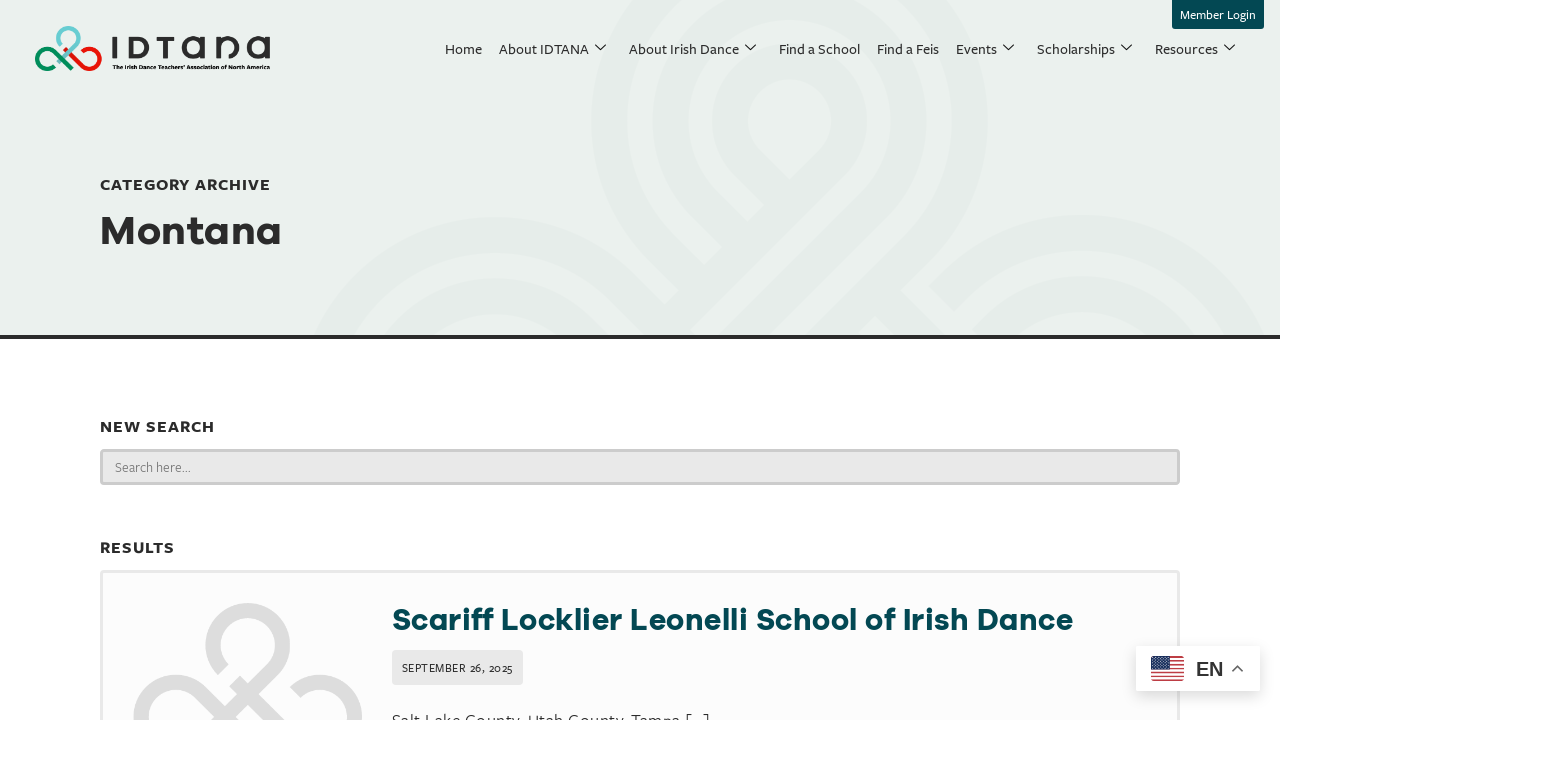

--- FILE ---
content_type: text/html; charset=UTF-8
request_url: https://idtana.org/state/us-mt/
body_size: 19439
content:

<!DOCTYPE html>
<html lang="en-US">

<head>
	<meta charset="UTF-8">
	<meta name="viewport" content="width=device-width, initial-scale=1.0" />
		<meta name='robots' content='index, follow, max-image-preview:large, max-snippet:-1, max-video-preview:-1' />
	<style>img:is([sizes="auto" i], [sizes^="auto," i]) { contain-intrinsic-size: 3000px 1500px }</style>
	<script id="cookieyes" type="text/javascript" src="https://cdn-cookieyes.com/client_data/9aca972c62cada301763ad25/script.js"></script>
	<!-- This site is optimized with the Yoast SEO Premium plugin v26.8 (Yoast SEO v26.8) - https://yoast.com/product/yoast-seo-premium-wordpress/ -->
	<title>Montana Archives | The Irish Dance Teachers Association of North America</title>
	<link rel="canonical" href="https://idtana.org/state/us-mt/" />
	<meta property="og:locale" content="en_US" />
	<meta property="og:type" content="article" />
	<meta property="og:title" content="Montana Archives" />
	<meta property="og:url" content="https://idtana.org/state/us-mt/" />
	<meta property="og:site_name" content="The Irish Dance Teachers Association of North America" />
	<meta name="twitter:card" content="summary_large_image" />
	<script type="application/ld+json" class="yoast-schema-graph">{"@context":"https://schema.org","@graph":[{"@type":"CollectionPage","@id":"https://idtana.org/state/us-mt/","url":"https://idtana.org/state/us-mt/","name":"Montana Archives | The Irish Dance Teachers Association of North America","isPartOf":{"@id":"https://idtana.org/#website"},"breadcrumb":{"@id":"https://idtana.org/state/us-mt/#breadcrumb"},"inLanguage":"en-US"},{"@type":"BreadcrumbList","@id":"https://idtana.org/state/us-mt/#breadcrumb","itemListElement":[{"@type":"ListItem","position":1,"name":"Home","item":"https://idtana.org/"},{"@type":"ListItem","position":2,"name":"Montana"}]},{"@type":"WebSite","@id":"https://idtana.org/#website","url":"https://idtana.org/","name":"The Irish Dance Teachers Association of North America","description":"The source for Irish dancing in North America","publisher":{"@id":"https://idtana.org/#organization"},"potentialAction":[{"@type":"SearchAction","target":{"@type":"EntryPoint","urlTemplate":"https://idtana.org/?s={search_term_string}"},"query-input":{"@type":"PropertyValueSpecification","valueRequired":true,"valueName":"search_term_string"}}],"inLanguage":"en-US"},{"@type":"Organization","@id":"https://idtana.org/#organization","name":"The Irish Dance Teachers Association of North America","url":"https://idtana.org/","logo":{"@type":"ImageObject","inLanguage":"en-US","@id":"https://idtana.org/#/schema/logo/image/","url":"https://idtana.org/wp-content/uploads/2022/05/IDTANA_22_Logo_FC_FullSlogan.png","contentUrl":"https://idtana.org/wp-content/uploads/2022/05/IDTANA_22_Logo_FC_FullSlogan.png","width":1663,"height":323,"caption":"The Irish Dance Teachers Association of North America"},"image":{"@id":"https://idtana.org/#/schema/logo/image/"},"sameAs":["https://www.facebook.com/irishdanceteachers","https://www.instagram.com/idtana/"]}]}</script>
	<!-- / Yoast SEO Premium plugin. -->


<link rel="alternate" type="application/rss+xml" title="The Irish Dance Teachers Association of North America &raquo; Feed" href="https://idtana.org/feed/" />
<link rel="alternate" type="application/rss+xml" title="The Irish Dance Teachers Association of North America &raquo; Comments Feed" href="https://idtana.org/comments/feed/" />
<link rel="alternate" type="application/rss+xml" title="The Irish Dance Teachers Association of North America &raquo; Montana State Feed" href="https://idtana.org/state/us-mt/feed/" />
<script>
window._wpemojiSettings = {"baseUrl":"https:\/\/s.w.org\/images\/core\/emoji\/16.0.1\/72x72\/","ext":".png","svgUrl":"https:\/\/s.w.org\/images\/core\/emoji\/16.0.1\/svg\/","svgExt":".svg","source":{"concatemoji":"https:\/\/idtana.org\/wp-includes\/js\/wp-emoji-release.min.js?ver=6.8.2"}};
/*! This file is auto-generated */
!function(s,n){var o,i,e;function c(e){try{var t={supportTests:e,timestamp:(new Date).valueOf()};sessionStorage.setItem(o,JSON.stringify(t))}catch(e){}}function p(e,t,n){e.clearRect(0,0,e.canvas.width,e.canvas.height),e.fillText(t,0,0);var t=new Uint32Array(e.getImageData(0,0,e.canvas.width,e.canvas.height).data),a=(e.clearRect(0,0,e.canvas.width,e.canvas.height),e.fillText(n,0,0),new Uint32Array(e.getImageData(0,0,e.canvas.width,e.canvas.height).data));return t.every(function(e,t){return e===a[t]})}function u(e,t){e.clearRect(0,0,e.canvas.width,e.canvas.height),e.fillText(t,0,0);for(var n=e.getImageData(16,16,1,1),a=0;a<n.data.length;a++)if(0!==n.data[a])return!1;return!0}function f(e,t,n,a){switch(t){case"flag":return n(e,"\ud83c\udff3\ufe0f\u200d\u26a7\ufe0f","\ud83c\udff3\ufe0f\u200b\u26a7\ufe0f")?!1:!n(e,"\ud83c\udde8\ud83c\uddf6","\ud83c\udde8\u200b\ud83c\uddf6")&&!n(e,"\ud83c\udff4\udb40\udc67\udb40\udc62\udb40\udc65\udb40\udc6e\udb40\udc67\udb40\udc7f","\ud83c\udff4\u200b\udb40\udc67\u200b\udb40\udc62\u200b\udb40\udc65\u200b\udb40\udc6e\u200b\udb40\udc67\u200b\udb40\udc7f");case"emoji":return!a(e,"\ud83e\udedf")}return!1}function g(e,t,n,a){var r="undefined"!=typeof WorkerGlobalScope&&self instanceof WorkerGlobalScope?new OffscreenCanvas(300,150):s.createElement("canvas"),o=r.getContext("2d",{willReadFrequently:!0}),i=(o.textBaseline="top",o.font="600 32px Arial",{});return e.forEach(function(e){i[e]=t(o,e,n,a)}),i}function t(e){var t=s.createElement("script");t.src=e,t.defer=!0,s.head.appendChild(t)}"undefined"!=typeof Promise&&(o="wpEmojiSettingsSupports",i=["flag","emoji"],n.supports={everything:!0,everythingExceptFlag:!0},e=new Promise(function(e){s.addEventListener("DOMContentLoaded",e,{once:!0})}),new Promise(function(t){var n=function(){try{var e=JSON.parse(sessionStorage.getItem(o));if("object"==typeof e&&"number"==typeof e.timestamp&&(new Date).valueOf()<e.timestamp+604800&&"object"==typeof e.supportTests)return e.supportTests}catch(e){}return null}();if(!n){if("undefined"!=typeof Worker&&"undefined"!=typeof OffscreenCanvas&&"undefined"!=typeof URL&&URL.createObjectURL&&"undefined"!=typeof Blob)try{var e="postMessage("+g.toString()+"("+[JSON.stringify(i),f.toString(),p.toString(),u.toString()].join(",")+"));",a=new Blob([e],{type:"text/javascript"}),r=new Worker(URL.createObjectURL(a),{name:"wpTestEmojiSupports"});return void(r.onmessage=function(e){c(n=e.data),r.terminate(),t(n)})}catch(e){}c(n=g(i,f,p,u))}t(n)}).then(function(e){for(var t in e)n.supports[t]=e[t],n.supports.everything=n.supports.everything&&n.supports[t],"flag"!==t&&(n.supports.everythingExceptFlag=n.supports.everythingExceptFlag&&n.supports[t]);n.supports.everythingExceptFlag=n.supports.everythingExceptFlag&&!n.supports.flag,n.DOMReady=!1,n.readyCallback=function(){n.DOMReady=!0}}).then(function(){return e}).then(function(){var e;n.supports.everything||(n.readyCallback(),(e=n.source||{}).concatemoji?t(e.concatemoji):e.wpemoji&&e.twemoji&&(t(e.twemoji),t(e.wpemoji)))}))}((window,document),window._wpemojiSettings);
</script>
		<style id="content-control-block-styles">
			@media (max-width: 640px) {
	.cc-hide-on-mobile {
		display: none !important;
	}
}
@media (min-width: 641px) and (max-width: 920px) {
	.cc-hide-on-tablet {
		display: none !important;
	}
}
@media (min-width: 921px) and (max-width: 1440px) {
	.cc-hide-on-desktop {
		display: none !important;
	}
}		</style>
		<link rel='stylesheet' id='dce-dynamic-visibility-style-css' href='https://idtana.org/wp-content/plugins/dynamic-visibility-for-elementor/assets/css/dynamic-visibility.css?ver=6.0.2' media='all' />
<style id='wp-emoji-styles-inline-css'>

	img.wp-smiley, img.emoji {
		display: inline !important;
		border: none !important;
		box-shadow: none !important;
		height: 1em !important;
		width: 1em !important;
		margin: 0 0.07em !important;
		vertical-align: -0.1em !important;
		background: none !important;
		padding: 0 !important;
	}
</style>
<link rel='stylesheet' id='content-control-block-styles-css' href='https://idtana.org/wp-content/plugins/content-control/dist/style-block-editor.css?ver=2.6.5' media='all' />
<link rel='stylesheet' id='woocommerce-layout-css' href='https://idtana.org/wp-content/plugins/woocommerce/assets/css/woocommerce-layout.css?ver=10.4.3' media='all' />
<link rel='stylesheet' id='woocommerce-smallscreen-css' href='https://idtana.org/wp-content/plugins/woocommerce/assets/css/woocommerce-smallscreen.css?ver=10.4.3' media='only screen and (max-width: 768px)' />
<link rel='stylesheet' id='woocommerce-general-css' href='https://idtana.org/wp-content/plugins/woocommerce/assets/css/woocommerce.css?ver=10.4.3' media='all' />
<style id='woocommerce-inline-inline-css'>
.woocommerce form .form-row .required { visibility: visible; }
</style>
<link rel='stylesheet' id='ivory-search-styles-css' href='https://idtana.org/wp-content/plugins/add-search-to-menu/public/css/ivory-search.min.css?ver=5.5.14' media='all' />
<link rel='stylesheet' id='search-filter-plugin-styles-css' href='https://idtana.org/wp-content/plugins/search-filter-pro/public/assets/css/search-filter.min.css?ver=2.5.17' media='all' />
<link rel='stylesheet' id='hello-elementor-css' href='https://idtana.org/wp-content/themes/hello-elementor/style.min.css?ver=3.3.0' media='all' />
<link rel='stylesheet' id='hello-elementor-theme-style-css' href='https://idtana.org/wp-content/themes/hello-elementor/theme.min.css?ver=3.3.0' media='all' />
<link rel='stylesheet' id='hello-elementor-header-footer-css' href='https://idtana.org/wp-content/themes/hello-elementor/header-footer.min.css?ver=3.3.0' media='all' />
<link rel='stylesheet' id='elementor-frontend-css' href='https://idtana.org/wp-content/plugins/elementor/assets/css/frontend.min.css?ver=3.34.2' media='all' />
<link rel='stylesheet' id='elementor-post-5-css' href='https://idtana.org/wp-content/uploads/elementor/css/post-5.css?ver=1769332580' media='all' />
<link rel='stylesheet' id='widget-image-css' href='https://idtana.org/wp-content/plugins/elementor/assets/css/widget-image.min.css?ver=3.34.2' media='all' />
<link rel='stylesheet' id='widget-divider-css' href='https://idtana.org/wp-content/plugins/elementor/assets/css/widget-divider.min.css?ver=3.34.2' media='all' />
<link rel='stylesheet' id='widget-icon-list-css' href='https://idtana.org/wp-content/plugins/elementor/assets/css/widget-icon-list.min.css?ver=3.34.2' media='all' />
<link rel='stylesheet' id='widget-heading-css' href='https://idtana.org/wp-content/plugins/elementor/assets/css/widget-heading.min.css?ver=3.34.2' media='all' />
<link rel='stylesheet' id='widget-posts-css' href='https://idtana.org/wp-content/plugins/elementor-pro/assets/css/widget-posts.min.css?ver=3.34.2' media='all' />
<link rel='stylesheet' id='elementor-icons-css' href='https://idtana.org/wp-content/plugins/elementor/assets/lib/eicons/css/elementor-icons.min.css?ver=5.46.0' media='all' />
<link rel='stylesheet' id='elementor-post-144-css' href='https://idtana.org/wp-content/uploads/elementor/css/post-144.css?ver=1769332580' media='all' />
<link rel='stylesheet' id='elementor-post-820-css' href='https://idtana.org/wp-content/uploads/elementor/css/post-820.css?ver=1769332853' media='all' />
<link rel='stylesheet' id='ekit-widget-styles-css' href='https://idtana.org/wp-content/plugins/elementskit-lite/widgets/init/assets/css/widget-styles.css?ver=3.7.8' media='all' />
<link rel='stylesheet' id='ekit-responsive-css' href='https://idtana.org/wp-content/plugins/elementskit-lite/widgets/init/assets/css/responsive.css?ver=3.7.8' media='all' />
<link rel='stylesheet' id='ecs-styles-css' href='https://idtana.org/wp-content/plugins/ele-custom-skin/assets/css/ecs-style.css?ver=3.1.9' media='all' />
<link rel='stylesheet' id='elementor-post-362-css' href='https://idtana.org/wp-content/uploads/elementor/css/post-362.css?ver=1686750444' media='all' />
<link rel='stylesheet' id='elementor-post-3616-css' href='https://idtana.org/wp-content/uploads/elementor/css/post-3616.css?ver=1687109241' media='all' />
<link rel='stylesheet' id='elementor-post-3626-css' href='https://idtana.org/wp-content/uploads/elementor/css/post-3626.css?ver=1763382332' media='all' />
<link rel='stylesheet' id='elementor-post-3703-css' href='https://idtana.org/wp-content/uploads/elementor/css/post-3703.css?ver=1664729871' media='all' />
<link rel='stylesheet' id='elementor-post-3712-css' href='https://idtana.org/wp-content/uploads/elementor/css/post-3712.css?ver=1698140200' media='all' />
<link rel='stylesheet' id='elementor-post-4053-css' href='https://idtana.org/wp-content/uploads/elementor/css/post-4053.css?ver=1670432579' media='all' />
<link rel='stylesheet' id='elementor-post-4421-css' href='https://idtana.org/wp-content/uploads/elementor/css/post-4421.css?ver=1711983960' media='all' />
<link rel='stylesheet' id='elementor-icons-shared-0-css' href='https://idtana.org/wp-content/plugins/elementor/assets/lib/font-awesome/css/fontawesome.min.css?ver=5.15.3' media='all' />
<link rel='stylesheet' id='elementor-icons-fa-solid-css' href='https://idtana.org/wp-content/plugins/elementor/assets/lib/font-awesome/css/solid.min.css?ver=5.15.3' media='all' />
<link rel='stylesheet' id='elementor-icons-fa-brands-css' href='https://idtana.org/wp-content/plugins/elementor/assets/lib/font-awesome/css/brands.min.css?ver=5.15.3' media='all' />
<script src="https://idtana.org/wp-includes/js/jquery/jquery.min.js?ver=3.7.1" id="jquery-core-js"></script>
<script src="https://idtana.org/wp-includes/js/jquery/jquery-migrate.min.js?ver=3.4.1" id="jquery-migrate-js"></script>
<script src="https://idtana.org/wp-content/plugins/woocommerce/assets/js/jquery-blockui/jquery.blockUI.min.js?ver=2.7.0-wc.10.4.3" id="wc-jquery-blockui-js" defer data-wp-strategy="defer"></script>
<script src="https://idtana.org/wp-content/plugins/woocommerce/assets/js/js-cookie/js.cookie.min.js?ver=2.1.4-wc.10.4.3" id="wc-js-cookie-js" defer data-wp-strategy="defer"></script>
<script id="woocommerce-js-extra">
var woocommerce_params = {"ajax_url":"\/wp-admin\/admin-ajax.php","wc_ajax_url":"\/?wc-ajax=%%endpoint%%","i18n_password_show":"Show password","i18n_password_hide":"Hide password"};
</script>
<script src="https://idtana.org/wp-content/plugins/woocommerce/assets/js/frontend/woocommerce.min.js?ver=10.4.3" id="woocommerce-js" defer data-wp-strategy="defer"></script>
<script id="search-filter-elementor-js-extra">
var SFE_DATA = {"ajax_url":"https:\/\/idtana.org\/wp-admin\/admin-ajax.php","home_url":"https:\/\/idtana.org\/"};
</script>
<script src="https://idtana.org/wp-content/plugins/search-filter-elementor/assets/v2/js/search-filter-elementor.js?ver=1.3.4" id="search-filter-elementor-js"></script>
<script id="search-filter-plugin-build-js-extra">
var SF_LDATA = {"ajax_url":"https:\/\/idtana.org\/wp-admin\/admin-ajax.php","home_url":"https:\/\/idtana.org\/","extensions":["search-filter-elementor"]};
</script>
<script src="https://idtana.org/wp-content/plugins/search-filter-pro/public/assets/js/search-filter-build.min.js?ver=2.5.17" id="search-filter-plugin-build-js"></script>
<script src="https://idtana.org/wp-content/plugins/search-filter-pro/public/assets/js/chosen.jquery.min.js?ver=2.5.17" id="search-filter-plugin-chosen-js"></script>
<script id="WCPAY_ASSETS-js-extra">
var wcpayAssets = {"url":"https:\/\/idtana.org\/wp-content\/plugins\/woocommerce-payments\/dist\/"};
</script>
<script id="ecs_ajax_load-js-extra">
var ecs_ajax_params = {"ajaxurl":"https:\/\/idtana.org\/wp-admin\/admin-ajax.php","posts":"{\"state\":\"us-mt\",\"error\":\"\",\"m\":\"\",\"p\":0,\"post_parent\":\"\",\"subpost\":\"\",\"subpost_id\":\"\",\"attachment\":\"\",\"attachment_id\":0,\"name\":\"\",\"pagename\":\"\",\"page_id\":0,\"second\":\"\",\"minute\":\"\",\"hour\":\"\",\"day\":0,\"monthnum\":0,\"year\":0,\"w\":0,\"category_name\":\"\",\"tag\":\"\",\"cat\":\"\",\"tag_id\":\"\",\"author\":\"\",\"author_name\":\"\",\"feed\":\"\",\"tb\":\"\",\"paged\":0,\"meta_key\":\"\",\"meta_value\":\"\",\"preview\":\"\",\"s\":\"\",\"sentence\":\"\",\"title\":\"\",\"fields\":\"all\",\"menu_order\":\"\",\"embed\":\"\",\"category__in\":[],\"category__not_in\":[],\"category__and\":[],\"post__in\":[],\"post__not_in\":[],\"post_name__in\":[],\"tag__in\":[],\"tag__not_in\":[],\"tag__and\":[],\"tag_slug__in\":[],\"tag_slug__and\":[],\"post_parent__in\":[],\"post_parent__not_in\":[],\"author__in\":[],\"author__not_in\":[],\"search_columns\":[],\"ignore_sticky_posts\":false,\"suppress_filters\":false,\"cache_results\":true,\"update_post_term_cache\":true,\"update_menu_item_cache\":false,\"lazy_load_term_meta\":true,\"update_post_meta_cache\":true,\"post_type\":\"\",\"posts_per_page\":10,\"nopaging\":false,\"comments_per_page\":\"50\",\"no_found_rows\":false,\"taxonomy\":\"state\",\"term\":\"us-mt\",\"order\":\"DESC\"}"};
</script>
<script src="https://idtana.org/wp-content/plugins/ele-custom-skin/assets/js/ecs_ajax_pagination.js?ver=3.1.9" id="ecs_ajax_load-js"></script>
<script src="https://idtana.org/wp-content/plugins/ele-custom-skin/assets/js/ecs.js?ver=3.1.9" id="ecs-script-js"></script>
<link rel="https://api.w.org/" href="https://idtana.org/wp-json/" /><link rel="alternate" title="JSON" type="application/json" href="https://idtana.org/wp-json/wp/v2/state/87" /><link rel="EditURI" type="application/rsd+xml" title="RSD" href="https://idtana.org/xmlrpc.php?rsd" />
<!-- Google Tag Manager -->
<script>(function(w,d,s,l,i){w[l]=w[l]||[];w[l].push({'gtm.start':
new Date().getTime(),event:'gtm.js'});var f=d.getElementsByTagName(s)[0],
j=d.createElement(s),dl=l!='dataLayer'?'&l='+l:'';j.async=true;j.src=
'https://www.googletagmanager.com/gtm.js?id='+i+dl;f.parentNode.insertBefore(j,f);
})(window,document,'script','dataLayer','GTM-WL6WQQH');</script>
<!-- End Google Tag Manager --><meta name="generator" content="performance-lab 4.0.1; plugins: ">
	<noscript><style>.woocommerce-product-gallery{ opacity: 1 !important; }</style></noscript>
	<meta name="generator" content="Elementor 3.34.2; settings: css_print_method-external, google_font-disabled, font_display-auto">
			<style>
				.e-con.e-parent:nth-of-type(n+4):not(.e-lazyloaded):not(.e-no-lazyload),
				.e-con.e-parent:nth-of-type(n+4):not(.e-lazyloaded):not(.e-no-lazyload) * {
					background-image: none !important;
				}
				@media screen and (max-height: 1024px) {
					.e-con.e-parent:nth-of-type(n+3):not(.e-lazyloaded):not(.e-no-lazyload),
					.e-con.e-parent:nth-of-type(n+3):not(.e-lazyloaded):not(.e-no-lazyload) * {
						background-image: none !important;
					}
				}
				@media screen and (max-height: 640px) {
					.e-con.e-parent:nth-of-type(n+2):not(.e-lazyloaded):not(.e-no-lazyload),
					.e-con.e-parent:nth-of-type(n+2):not(.e-lazyloaded):not(.e-no-lazyload) * {
						background-image: none !important;
					}
				}
			</style>
			<link rel="icon" href="https://idtana.org/wp-content/uploads/2022/05/IDTANA_22_Logo_Favicon-100x100.png" sizes="32x32" />
<link rel="icon" href="https://idtana.org/wp-content/uploads/2022/05/IDTANA_22_Logo_Favicon-300x300.png" sizes="192x192" />
<link rel="apple-touch-icon" href="https://idtana.org/wp-content/uploads/2022/05/IDTANA_22_Logo_Favicon-300x300.png" />
<meta name="msapplication-TileImage" content="https://idtana.org/wp-content/uploads/2022/05/IDTANA_22_Logo_Favicon-300x300.png" />
			<style type="text/css">
					.is-form-id-4413 .is-search-submit:focus,
			.is-form-id-4413 .is-search-submit:hover,
			.is-form-id-4413 .is-search-submit,
            .is-form-id-4413 .is-search-icon {
			color: #ffffff !important;            background-color: #034853 !important;            border-color: #034853 !important;			}
                        	.is-form-id-4413 .is-search-submit path {
					fill: #ffffff !important;            	}
            			</style>
					<style type="text/css">
					</style>
					<style type="text/css">
						#is-ajax-search-result-322 .is-ajax-search-post,                        
	            #is-ajax-search-result-322 .is-show-more-results,
	            #is-ajax-search-details-322 .is-ajax-search-items > div {
					background-color: #ffffff !important;
				}
            				#is-ajax-search-result-322 a,
                #is-ajax-search-details-322 a:not(.button) {
					color: #1d8388 !important;
				}
                #is-ajax-search-details-322 .is-ajax-woocommerce-actions a.button {
                	background-color: #1d8388 !important;
                }
                        			.is-form-id-322 .is-search-submit:focus,
			.is-form-id-322 .is-search-submit:hover,
			.is-form-id-322 .is-search-submit,
            .is-form-id-322 .is-search-icon {
			color: #0f0f0f !important;            background-color: #e9e9e9 !important;            			}
                        	.is-form-id-322 .is-search-submit path {
					fill: #0f0f0f !important;            	}
            			.is-form-id-322 .is-search-input::-webkit-input-placeholder {
			    color: #2b2b2b !important;
			}
			.is-form-id-322 .is-search-input:-moz-placeholder {
			    color: #2b2b2b !important;
			    opacity: 1;
			}
			.is-form-id-322 .is-search-input::-moz-placeholder {
			    color: #2b2b2b !important;
			    opacity: 1;
			}
			.is-form-id-322 .is-search-input:-ms-input-placeholder {
			    color: #2b2b2b !important;
			}
                        			.is-form-style-1.is-form-id-322 .is-search-input:focus,
			.is-form-style-1.is-form-id-322 .is-search-input:hover,
			.is-form-style-1.is-form-id-322 .is-search-input,
			.is-form-style-2.is-form-id-322 .is-search-input:focus,
			.is-form-style-2.is-form-id-322 .is-search-input:hover,
			.is-form-style-2.is-form-id-322 .is-search-input,
			.is-form-style-3.is-form-id-322 .is-search-input:focus,
			.is-form-style-3.is-form-id-322 .is-search-input:hover,
			.is-form-style-3.is-form-id-322 .is-search-input,
			.is-form-id-322 .is-search-input:focus,
			.is-form-id-322 .is-search-input:hover,
			.is-form-id-322 .is-search-input {
                                color: #2b2b2b !important;                                border-color: #cbcbcb !important;                                background-color: #e9e9e9 !important;			}
                        			</style>
		</head>

<body class="archive tax-state term-us-mt term-87 wp-custom-logo wp-embed-responsive wp-theme-hello-elementor theme-hello-elementor woocommerce-no-js hello-elementor theme-default elementor-page-820 elementor-default elementor-template-full-width elementor-kit-5">

	<!-- Google Tag Manager (noscript) -->
<noscript><iframe src="https://www.googletagmanager.com/ns.html?id=GTM-WL6WQQH"
height="0" width="0" style="display:none;visibility:hidden"></iframe></noscript>
<!-- End Google Tag Manager (noscript) -->


			<a class="skip-link screen-reader-text" href="#content">
			Skip to content		</a>
	
	
	<div class="ekit-template-content-markup ekit-template-content-header ekit-template-content-theme-support">
				<div data-elementor-type="wp-post" data-elementor-id="108" class="elementor elementor-108" data-elementor-post-type="elementskit_template">
						<section class="dce-visibility-event elementor-section elementor-top-section elementor-element elementor-element-5df93e9 elementor-section-full_width elementor-section-height-default elementor-section-height-default" data-id="5df93e9" data-element_type="section" data-settings="{&quot;enabled_visibility&quot;:&quot;yes&quot;,&quot;dce_visibility_selected&quot;:&quot;hide&quot;}">
						<div class="elementor-container elementor-column-gap-no">
					<div class="elementor-column elementor-col-100 elementor-top-column elementor-element elementor-element-0fd97fc" data-id="0fd97fc" data-element_type="column">
			<div class="elementor-widget-wrap elementor-element-populated">
						<div class="elementor-element elementor-element-3e48c88 elementor-align-right elementor-absolute elementor-widget elementor-widget-button" data-id="3e48c88" data-element_type="widget" data-settings="{&quot;_position&quot;:&quot;absolute&quot;,&quot;sticky&quot;:&quot;top&quot;,&quot;sticky_on&quot;:[&quot;desktop&quot;,&quot;tablet&quot;,&quot;mobile&quot;],&quot;sticky_offset&quot;:0,&quot;sticky_effects_offset&quot;:0,&quot;sticky_anchor_link_offset&quot;:0}" data-widget_type="button.default">
				<div class="elementor-widget-container">
									<div class="elementor-button-wrapper">
					<a class="elementor-button elementor-button-link elementor-size-sm" href="/login">
						<span class="elementor-button-content-wrapper">
									<span class="elementor-button-text">Member Login</span>
					</span>
					</a>
				</div>
								</div>
				</div>
					</div>
		</div>
					</div>
		</section>
				<section class="elementor-section elementor-top-section elementor-element elementor-element-3266adb elementor-section-full_width elementor-hidden-tablet elementor-hidden-mobile elementor-section-height-default elementor-section-height-default" data-id="3266adb" data-element_type="section">
						<div class="elementor-container elementor-column-gap-no">
					<div class="elementor-column elementor-col-100 elementor-top-column elementor-element elementor-element-e2ec6d3" data-id="e2ec6d3" data-element_type="column">
			<div class="elementor-widget-wrap elementor-element-populated">
				<!-- dce invisible element 021226c -->			</div>
		</div>
					</div>
		</section>
		<!-- dce invisible element 4ef3017 -->		<header class="elementor-section elementor-top-section elementor-element elementor-element-66b7d75 elementor-section-full_width elementor-section-content-middle elementor-section-height-min-height sticky-header elementor-hidden-tablet elementor-hidden-mobile elementor-section-height-default elementor-section-items-middle" data-id="66b7d75" data-element_type="section" data-settings="{&quot;sticky&quot;:&quot;top&quot;,&quot;sticky_on&quot;:[&quot;widescreen&quot;,&quot;desktop&quot;],&quot;sticky_effects_offset&quot;:10,&quot;background_background&quot;:&quot;classic&quot;,&quot;sticky_offset&quot;:0,&quot;sticky_anchor_link_offset&quot;:0}">
						<div class="elementor-container elementor-column-gap-no">
					<div class="elementor-column elementor-col-100 elementor-top-column elementor-element elementor-element-d72fb3d" data-id="d72fb3d" data-element_type="column">
			<div class="elementor-widget-wrap elementor-element-populated">
						<section class="elementor-section elementor-inner-section elementor-element elementor-element-79f9759 elementor-section-full_width sticky-header elementor-section-height-default elementor-section-height-default" data-id="79f9759" data-element_type="section" data-settings="{&quot;background_motion_fx_opacity_effect&quot;:&quot;yes&quot;,&quot;background_motion_fx_opacity_range&quot;:{&quot;unit&quot;:&quot;%&quot;,&quot;size&quot;:&quot;&quot;,&quot;sizes&quot;:{&quot;start&quot;:1,&quot;end&quot;:4}},&quot;background_motion_fx_range&quot;:&quot;page&quot;,&quot;background_motion_fx_opacity_direction&quot;:&quot;out-in&quot;,&quot;background_motion_fx_opacity_level&quot;:{&quot;unit&quot;:&quot;px&quot;,&quot;size&quot;:10,&quot;sizes&quot;:[]},&quot;background_motion_fx_devices&quot;:[&quot;desktop&quot;,&quot;tablet&quot;,&quot;mobile&quot;]}">
						<div class="elementor-container elementor-column-gap-no">
					<div class="elementor-column elementor-col-50 elementor-inner-column elementor-element elementor-element-e0b5e4d" data-id="e0b5e4d" data-element_type="column" data-settings="{&quot;background_background&quot;:&quot;classic&quot;}">
			<div class="elementor-widget-wrap elementor-element-populated">
						<div class="dce-visibility-event elementor-element elementor-element-da8af2b logo elementor-widget elementor-widget-theme-site-logo elementor-widget-image" data-id="da8af2b" data-element_type="widget" data-settings="{&quot;enabled_visibility&quot;:&quot;yes&quot;,&quot;dce_visibility_selected&quot;:&quot;hide&quot;}" data-widget_type="theme-site-logo.default">
				<div class="elementor-widget-container">
											<a href="https://idtana.org">
			<img fetchpriority="high" width="1663" height="323" src="https://idtana.org/wp-content/uploads/2022/05/IDTANA_22_Logo_FC_FullSlogan.png" class="attachment-full size-full wp-image-104" alt="" srcset="https://idtana.org/wp-content/uploads/2022/05/IDTANA_22_Logo_FC_FullSlogan.png 1663w, https://idtana.org/wp-content/uploads/2022/05/IDTANA_22_Logo_FC_FullSlogan-600x117.png 600w, https://idtana.org/wp-content/uploads/2022/05/IDTANA_22_Logo_FC_FullSlogan-300x58.png 300w, https://idtana.org/wp-content/uploads/2022/05/IDTANA_22_Logo_FC_FullSlogan-1024x199.png 1024w, https://idtana.org/wp-content/uploads/2022/05/IDTANA_22_Logo_FC_FullSlogan-768x149.png 768w, https://idtana.org/wp-content/uploads/2022/05/IDTANA_22_Logo_FC_FullSlogan-1536x298.png 1536w" sizes="(max-width: 1663px) 100vw, 1663px" />				</a>
											</div>
				</div>
					</div>
		</div>
				<div class="elementor-column elementor-col-50 elementor-inner-column elementor-element elementor-element-a340373" data-id="a340373" data-element_type="column">
			<div class="elementor-widget-wrap elementor-element-populated">
						<div class="elementor-element elementor-element-5940104 elementor-widget elementor-widget-ekit-nav-menu" data-id="5940104" data-element_type="widget" data-widget_type="ekit-nav-menu.default">
				<div class="elementor-widget-container">
							<nav class="ekit-wid-con ekit_menu_responsive_tablet" 
			data-hamburger-icon="fas fa-bars" 
			data-hamburger-icon-type="icon" 
			data-responsive-breakpoint="1024">
			            <button class="elementskit-menu-hamburger elementskit-menu-toggler"  type="button" aria-label="hamburger-icon">
                <i aria-hidden="true" class="ekit-menu-icon fas fa-bars"></i>            </button>
            <div id="ekit-megamenu-header-menu" class="elementskit-menu-container elementskit-menu-offcanvas-elements elementskit-navbar-nav-default ekit-nav-menu-one-page- ekit-nav-dropdown-hover"><ul id="menu-header-menu" class="elementskit-navbar-nav elementskit-menu-po-right submenu-click-on-icon"><li id="menu-item-149" class="menu-item menu-item-type-post_type menu-item-object-page menu-item-home menu-item-149 nav-item elementskit-mobile-builder-content" data-vertical-menu=""><a href="https://idtana.org/" class="ekit-menu-nav-link">Home</a></li>
<li id="menu-item-232" class="menu-item menu-item-type-custom menu-item-object-custom menu-item-232 nav-item elementskit-dropdown-has top_position elementskit-dropdown-menu-full_width elementskit-megamenu-has elementskit-mobile-builder-content" data-vertical-menu=""><a class="ekit-menu-nav-link">About IDTANA<i aria-hidden="true" class="icon icon-down-arrow1 elementskit-submenu-indicator"></i></a><div class="elementskit-megamenu-panel">		<div data-elementor-type="wp-post" data-elementor-id="234" class="elementor elementor-234" data-elementor-post-type="elementskit_content">
						<section class="elementor-section elementor-top-section elementor-element elementor-element-6782529f elementor-section-boxed elementor-section-height-default elementor-section-height-default" data-id="6782529f" data-element_type="section" data-settings="{&quot;background_background&quot;:&quot;classic&quot;,&quot;animation&quot;:&quot;none&quot;}">
						<div class="elementor-container elementor-column-gap-no">
					<div class="elementor-column elementor-col-50 elementor-top-column elementor-element elementor-element-113d9912 side-menu" data-id="113d9912" data-element_type="column" data-settings="{&quot;background_background&quot;:&quot;classic&quot;}">
			<div class="elementor-widget-wrap elementor-element-populated">
						<div class="elementor-element elementor-element-7b8d6e3a elementor-hidden-tablet elementor-hidden-mobile elementor-widget elementor-widget-elementskit-heading" data-id="7b8d6e3a" data-element_type="widget" data-widget_type="elementskit-heading.default">
				<div class="elementor-widget-container">
					<div class="ekit-wid-con" ><div class="ekit-heading elementskit-section-title-wraper text_left   ekit_heading_tablet-   ekit_heading_mobile-"><h2 class="ekit-heading--subtitle elementskit-section-subtitle  ">
						About IDTANA
					</h2></div></div>				</div>
				</div>
				<section class="elementor-section elementor-inner-section elementor-element elementor-element-11daf92 elementor-section-full_width side-menu elementor-section-height-default elementor-section-height-default" data-id="11daf92" data-element_type="section">
						<div class="elementor-container elementor-column-gap-default">
					<div class="elementor-column elementor-col-50 elementor-inner-column elementor-element elementor-element-2cb196a6 side-menu" data-id="2cb196a6" data-element_type="column" data-settings="{&quot;background_background&quot;:&quot;classic&quot;}">
			<div class="elementor-widget-wrap elementor-element-populated">
						<div class="elementor-element elementor-element-2f8dfc55 elementor-widget elementor-widget-elementskit-page-list" data-id="2f8dfc55" data-element_type="widget" data-widget_type="elementskit-page-list.default">
				<div class="elementor-widget-container">
					<div class="ekit-wid-con" >		<div class="elementor-icon-list-items ">
							<div class="elementor-icon-list-item   ">
						<a class="elementor-repeater-item-18cb473 ekit_badge_left" href="https://idtana.org/the-organization/">
							<div class="ekit_page_list_content">
																<span class="elementor-icon-list-text">
									<span class="ekit_page_list_title_title">The Organization</span>
																	</span>
							</div>
													</a>
					</div>
								<div class="elementor-icon-list-item   ">
						<a class="elementor-repeater-item-3b0de6f ekit_badge_left" href="https://idtana.org/our-history/">
							<div class="ekit_page_list_content">
																<span class="elementor-icon-list-text">
									<span class="ekit_page_list_title_title">Our History</span>
																	</span>
							</div>
													</a>
					</div>
								<div class="elementor-icon-list-item   ">
						<a class="elementor-repeater-item-2517b40 ekit_badge_left" href="https://idtana.org/regions/">
							<div class="ekit_page_list_content">
																<span class="elementor-icon-list-text">
									<span class="ekit_page_list_title_title">Regions</span>
																	</span>
							</div>
													</a>
					</div>
								<div class="elementor-icon-list-item   ">
						<a class="elementor-repeater-item-195fca0 ekit_badge_left" href="https://idtana.org/certifications/">
							<div class="ekit_page_list_content">
																<span class="elementor-icon-list-text">
									<span class="ekit_page_list_title_title">Certifications</span>
																	</span>
							</div>
													</a>
					</div>
						</div>
		</div>				</div>
				</div>
					</div>
		</div>
				<div class="elementor-column elementor-col-50 elementor-inner-column elementor-element elementor-element-247b01fa side-menu" data-id="247b01fa" data-element_type="column" data-settings="{&quot;background_background&quot;:&quot;classic&quot;}">
			<div class="elementor-widget-wrap elementor-element-populated">
						<div class="elementor-element elementor-element-eceaced elementor-widget elementor-widget-elementskit-page-list" data-id="eceaced" data-element_type="widget" data-widget_type="elementskit-page-list.default">
				<div class="elementor-widget-container">
					<div class="ekit-wid-con" >		<div class="elementor-icon-list-items ">
							<div class="elementor-icon-list-item   ">
						<a class="elementor-repeater-item-2517b40 ekit_badge_left" href="https://idtana.org/officers/">
							<div class="ekit_page_list_content">
																<span class="elementor-icon-list-text">
									<span class="ekit_page_list_title_title">Officers</span>
																	</span>
							</div>
													</a>
					</div>
								<div class="elementor-icon-list-item   ">
						<a class="elementor-repeater-item-195fca0 ekit_badge_left" href="https://idtana.org/ethics/">
							<div class="ekit_page_list_content">
																<span class="elementor-icon-list-text">
									<span class="ekit_page_list_title_title">Ethics</span>
																	</span>
							</div>
													</a>
					</div>
								<div class="elementor-icon-list-item   ">
						<a class="elementor-repeater-item-115b253 ekit_badge_left" href="https://idtana.org/videos/">
							<div class="ekit_page_list_content">
																<span class="elementor-icon-list-text">
									<span class="ekit_page_list_title_title">Videos</span>
																	</span>
							</div>
													</a>
					</div>
								<div class="elementor-icon-list-item   ">
						<a class="elementor-repeater-item-5f322d5 ekit_badge_left" href="https://idtana.org/branding/">
							<div class="ekit_page_list_content">
																<span class="elementor-icon-list-text">
									<span class="ekit_page_list_title_title">About Our Logo</span>
																	</span>
							</div>
													</a>
					</div>
						</div>
		</div>				</div>
				</div>
					</div>
		</div>
					</div>
		</section>
					</div>
		</div>
				<div class="elementor-column elementor-col-50 elementor-top-column elementor-element elementor-element-4087a7b0 elementor-hidden-tablet elementor-hidden-mobile" data-id="4087a7b0" data-element_type="column" data-settings="{&quot;background_background&quot;:&quot;classic&quot;}">
			<div class="elementor-widget-wrap elementor-element-populated">
						<div class="elementor-element elementor-element-3401ead5 elementor-widget elementor-widget-elementskit-heading" data-id="3401ead5" data-element_type="widget" data-widget_type="elementskit-heading.default">
				<div class="elementor-widget-container">
					<div class="ekit-wid-con" ><div class="ekit-heading elementskit-section-title-wraper text_left   ekit_heading_tablet-   ekit_heading_mobile-"><h2 class="ekit-heading--subtitle elementskit-section-subtitle  ">
						Featured
					</h2></div></div>				</div>
				</div>
				<div class="elementor-element elementor-element-6312a79 elementor-widget elementor-widget-image" data-id="6312a79" data-element_type="widget" data-widget_type="image.default">
				<div class="elementor-widget-container">
																<a href="/our-history/">
							<img src="https://idtana.org/wp-content/uploads/elementor/thumbs/283401859_703117797409660_2221291399581142355_n-pqgpnx8bqvzkeszb4c7riw98ktouroeb3p3zdnmgt8.jpeg" title="283401859_703117797409660_2221291399581142355_n" alt="283401859_703117797409660_2221291399581142355_n" loading="lazy" />								</a>
															</div>
				</div>
				<div class="elementor-element elementor-element-b48e3bc elementor-widget elementor-widget-heading" data-id="b48e3bc" data-element_type="widget" data-widget_type="heading.default">
				<div class="elementor-widget-container">
					<h5 class="elementor-heading-title elementor-size-default">The History of IDTANA</h5>				</div>
				</div>
				<div class="elementor-element elementor-element-45e0aa2 elementor-widget elementor-widget-button" data-id="45e0aa2" data-element_type="widget" data-widget_type="button.default">
				<div class="elementor-widget-container">
									<div class="elementor-button-wrapper">
					<a class="elementor-button elementor-button-link elementor-size-sm" href="/our-history">
						<span class="elementor-button-content-wrapper">
						<span class="elementor-button-icon">
				<i aria-hidden="true" class="far fa-arrow-alt-circle-right"></i>			</span>
									<span class="elementor-button-text">Click here</span>
					</span>
					</a>
				</div>
								</div>
				</div>
					</div>
		</div>
					</div>
		</section>
				<section class="elementor-section elementor-top-section elementor-element elementor-element-4dd76bf7 elementor-hidden-tablet elementor-hidden-mobile elementor-section-boxed elementor-section-height-default elementor-section-height-default" data-id="4dd76bf7" data-element_type="section">
						<div class="elementor-container elementor-column-gap-default">
					<div class="elementor-column elementor-col-100 elementor-top-column elementor-element elementor-element-5683ece3" data-id="5683ece3" data-element_type="column">
			<div class="elementor-widget-wrap">
							</div>
		</div>
					</div>
		</section>
				</div>
		</div></li>
<li id="menu-item-233" class="menu-item menu-item-type-custom menu-item-object-custom menu-item-233 nav-item elementskit-dropdown-has top_position elementskit-dropdown-menu-full_width elementskit-megamenu-has elementskit-mobile-builder-content" data-vertical-menu=""><a class="ekit-menu-nav-link">About Irish Dance<i aria-hidden="true" class="icon icon-down-arrow1 elementskit-submenu-indicator"></i></a><div class="elementskit-megamenu-panel">		<div data-elementor-type="wp-post" data-elementor-id="274" class="elementor elementor-274" data-elementor-post-type="elementskit_content">
						<section class="elementor-section elementor-top-section elementor-element elementor-element-3ec11382 elementor-section-boxed elementor-section-height-default elementor-section-height-default" data-id="3ec11382" data-element_type="section" data-settings="{&quot;background_background&quot;:&quot;classic&quot;,&quot;animation&quot;:&quot;none&quot;}">
						<div class="elementor-container elementor-column-gap-no">
					<div class="elementor-column elementor-col-50 elementor-top-column elementor-element elementor-element-68838d3a" data-id="68838d3a" data-element_type="column" data-settings="{&quot;background_background&quot;:&quot;classic&quot;}">
			<div class="elementor-widget-wrap elementor-element-populated">
						<div class="elementor-element elementor-element-79a3dca2 elementor-hidden-tablet elementor-hidden-mobile elementor-widget elementor-widget-elementskit-heading" data-id="79a3dca2" data-element_type="widget" data-widget_type="elementskit-heading.default">
				<div class="elementor-widget-container">
					<div class="ekit-wid-con" ><div class="ekit-heading elementskit-section-title-wraper text_left   ekit_heading_tablet-   ekit_heading_mobile-"><h2 class="ekit-heading--subtitle elementskit-section-subtitle  ">
						About Irish Dance
					</h2></div></div>				</div>
				</div>
				<section class="elementor-section elementor-inner-section elementor-element elementor-element-78b70747 elementor-section-boxed elementor-section-height-default elementor-section-height-default" data-id="78b70747" data-element_type="section">
						<div class="elementor-container elementor-column-gap-default">
					<div class="elementor-column elementor-col-50 elementor-inner-column elementor-element elementor-element-5e466b04" data-id="5e466b04" data-element_type="column" data-settings="{&quot;background_background&quot;:&quot;classic&quot;}">
			<div class="elementor-widget-wrap elementor-element-populated">
						<div class="elementor-element elementor-element-73185488 elementor-widget elementor-widget-elementskit-page-list" data-id="73185488" data-element_type="widget" data-widget_type="elementskit-page-list.default">
				<div class="elementor-widget-container">
					<div class="ekit-wid-con" >		<div class="elementor-icon-list-items ">
							<div class="elementor-icon-list-item   ">
						<a class="elementor-repeater-item-18cb473 ekit_badge_left" href="https://idtana.org/what-is-irish-dancing/">
							<div class="ekit_page_list_content">
																<span class="elementor-icon-list-text">
									<span class="ekit_page_list_title_title">What is Irish Dancing?</span>
																	</span>
							</div>
													</a>
					</div>
								<div class="elementor-icon-list-item   ">
						<a class="elementor-repeater-item-3b0de6f ekit_badge_left" href="https://idtana.org/who-can-irish-dance/">
							<div class="ekit_page_list_content">
																<span class="elementor-icon-list-text">
									<span class="ekit_page_list_title_title">Who Can Irish Dance?</span>
																	</span>
							</div>
													</a>
					</div>
								<div class="elementor-icon-list-item   ">
						<a class="elementor-repeater-item-2517b40 ekit_badge_left" href="https://idtana.org/why-irish-dance/">
							<div class="ekit_page_list_content">
																<span class="elementor-icon-list-text">
									<span class="ekit_page_list_title_title">Why Irish Dance?</span>
																	</span>
							</div>
													</a>
					</div>
								<div class="elementor-icon-list-item   ">
						<a class="elementor-repeater-item-195fca0 ekit_badge_left" href="https://idtana.org/types-of-irish-dancing/">
							<div class="ekit_page_list_content">
																<span class="elementor-icon-list-text">
									<span class="ekit_page_list_title_title">Types of Irish Dancing</span>
																	</span>
							</div>
													</a>
					</div>
								<div class="elementor-icon-list-item   ">
						<a class="elementor-repeater-item-a3b7d45 ekit_badge_left" href="https://idtana.org/how-to-get-started/">
							<div class="ekit_page_list_content">
																<span class="elementor-icon-list-text">
									<span class="ekit_page_list_title_title">How to Get Started</span>
																	</span>
							</div>
													</a>
					</div>
						</div>
		</div>				</div>
				</div>
					</div>
		</div>
				<div class="elementor-column elementor-col-50 elementor-inner-column elementor-element elementor-element-35665bea" data-id="35665bea" data-element_type="column" data-settings="{&quot;background_background&quot;:&quot;classic&quot;}">
			<div class="elementor-widget-wrap elementor-element-populated">
						<div class="elementor-element elementor-element-4c972ec9 elementor-widget elementor-widget-elementskit-page-list" data-id="4c972ec9" data-element_type="widget" data-widget_type="elementskit-page-list.default">
				<div class="elementor-widget-container">
					<div class="ekit-wid-con" >		<div class="elementor-icon-list-items ">
							<div class="elementor-icon-list-item   ">
						<a class="elementor-repeater-item-1694261 ekit_badge_left" href="https://idtana.org/wear/">
							<div class="ekit_page_list_content">
																<span class="elementor-icon-list-text">
									<span class="ekit_page_list_title_title">What do Irish Dancers Wear?</span>
																	</span>
							</div>
													</a>
					</div>
								<div class="elementor-icon-list-item   ">
						<a class="elementor-repeater-item-d13aa97 ekit_badge_left" href="https://idtana.org/adults/">
							<div class="ekit_page_list_content">
																<span class="elementor-icon-list-text">
									<span class="ekit_page_list_title_title">Adults in Irish Dance</span>
																	</span>
							</div>
													</a>
					</div>
								<div class="elementor-icon-list-item   ">
						<a class="elementor-repeater-item-18cb473 ekit_badge_left" href="https://idtana.org/music/">
							<div class="ekit_page_list_content">
																<span class="elementor-icon-list-text">
									<span class="ekit_page_list_title_title">Music &amp; Musicians</span>
																	</span>
							</div>
													</a>
					</div>
								<div class="elementor-icon-list-item   ">
						<a class="elementor-repeater-item-3b0de6f ekit_badge_left" href="https://idtana.org/glossary/">
							<div class="ekit_page_list_content">
																<span class="elementor-icon-list-text">
									<span class="ekit_page_list_title_title">Glossary</span>
																	</span>
							</div>
													</a>
					</div>
						</div>
		</div>				</div>
				</div>
					</div>
		</div>
					</div>
		</section>
					</div>
		</div>
				<div class="elementor-column elementor-col-50 elementor-top-column elementor-element elementor-element-449b58d6 elementor-hidden-tablet elementor-hidden-mobile" data-id="449b58d6" data-element_type="column" data-settings="{&quot;background_background&quot;:&quot;classic&quot;}">
			<div class="elementor-widget-wrap elementor-element-populated">
						<div class="elementor-element elementor-element-447a1bf4 elementor-widget elementor-widget-elementskit-heading" data-id="447a1bf4" data-element_type="widget" data-widget_type="elementskit-heading.default">
				<div class="elementor-widget-container">
					<div class="ekit-wid-con" ><div class="ekit-heading elementskit-section-title-wraper text_left   ekit_heading_tablet-   ekit_heading_mobile-"><h2 class="ekit-heading--subtitle elementskit-section-subtitle  ">
						Featured
					</h2></div></div>				</div>
				</div>
				<div class="elementor-element elementor-element-4bf44f16 elementor-widget elementor-widget-image" data-id="4bf44f16" data-element_type="widget" data-widget_type="image.default">
				<div class="elementor-widget-container">
																<a href="/glossary/">
							<img src="https://idtana.org/wp-content/uploads/elementor/thumbs/SilpaSadhujanPhoto-25-scaled-pwi2ry4s11k7bs60gycd2d715geo8mulh5zcf09af0.jpg" title="SilpaSadhujanPhoto-25" alt="SilpaSadhujanPhoto-25" loading="lazy" />								</a>
															</div>
				</div>
				<div class="elementor-element elementor-element-6cf4a01c elementor-widget elementor-widget-heading" data-id="6cf4a01c" data-element_type="widget" data-widget_type="heading.default">
				<div class="elementor-widget-container">
					<h5 class="elementor-heading-title elementor-size-default">Glossary</h5>				</div>
				</div>
				<div class="elementor-element elementor-element-56688cba elementor-widget elementor-widget-button" data-id="56688cba" data-element_type="widget" data-widget_type="button.default">
				<div class="elementor-widget-container">
									<div class="elementor-button-wrapper">
					<a class="elementor-button elementor-button-link elementor-size-sm" href="/glossary">
						<span class="elementor-button-content-wrapper">
						<span class="elementor-button-icon">
				<i aria-hidden="true" class="far fa-arrow-alt-circle-right"></i>			</span>
									<span class="elementor-button-text">Click here</span>
					</span>
					</a>
				</div>
								</div>
				</div>
					</div>
		</div>
					</div>
		</section>
				</div>
		</div></li>
<li id="menu-item-292" class="menu-item menu-item-type-post_type menu-item-object-page menu-item-292 nav-item elementskit-mobile-builder-content" data-vertical-menu=750px><a href="https://idtana.org/schools/" class="ekit-menu-nav-link">Find a School</a></li>
<li id="menu-item-741" class="menu-item menu-item-type-post_type menu-item-object-page menu-item-741 nav-item elementskit-mobile-builder-content" data-vertical-menu=750px><a href="https://idtana.org/feiseanna/" class="ekit-menu-nav-link">Find a Feis</a></li>
<li id="menu-item-294" class="menu-item menu-item-type-custom menu-item-object-custom menu-item-has-children menu-item-294 nav-item elementskit-dropdown-has relative_position elementskit-dropdown-menu-default_width elementskit-mobile-builder-content" data-vertical-menu=750px><a class="ekit-menu-nav-link ekit-menu-dropdown-toggle">Events<i aria-hidden="true" class="icon icon-down-arrow1 elementskit-submenu-indicator"></i></a>
<ul class="elementskit-dropdown elementskit-submenu-panel">
	<li id="menu-item-295" class="menu-item menu-item-type-post_type menu-item-object-page menu-item-295 nav-item elementskit-mobile-builder-content" data-vertical-menu=750px><a href="https://idtana.org/exams/" class=" dropdown-item">Grade Exams</a>	<li id="menu-item-3713" class="menu-item menu-item-type-post_type menu-item-object-page menu-item-3713 nav-item elementskit-mobile-builder-content" data-vertical-menu=750px><a href="https://idtana.org/feiseanna/" class=" dropdown-item">Feiseanna</a>	<li id="menu-item-7894" class="menu-item menu-item-type-post_type menu-item-object-page menu-item-7894 nav-item elementskit-mobile-builder-content" data-vertical-menu=750px><a href="https://idtana.org/naidc/" class=" dropdown-item">NAIDC 2025</a>	<li id="menu-item-297" class="menu-item menu-item-type-post_type menu-item-object-page menu-item-297 nav-item elementskit-mobile-builder-content" data-vertical-menu=750px><a href="https://idtana.org/major-competitions/" class=" dropdown-item">Major Competitions</a>	<li id="menu-item-296" class="menu-item menu-item-type-post_type menu-item-object-page menu-item-296 nav-item elementskit-mobile-builder-content" data-vertical-menu=750px><a href="https://idtana.org/past-majors/" class=" dropdown-item">Past Majors</a></ul>
</li>
<li id="menu-item-298" class="menu-item menu-item-type-post_type menu-item-object-page menu-item-has-children menu-item-298 nav-item elementskit-dropdown-has relative_position elementskit-dropdown-menu-default_width elementskit-mobile-builder-content" data-vertical-menu=750px><a href="https://idtana.org/scholarships/" class="ekit-menu-nav-link ekit-menu-dropdown-toggle">Scholarships<i aria-hidden="true" class="icon icon-down-arrow1 elementskit-submenu-indicator"></i></a>
<ul class="elementskit-dropdown elementskit-submenu-panel">
	<li id="menu-item-7961" class="menu-item menu-item-type-post_type menu-item-object-page menu-item-7961 nav-item elementskit-mobile-builder-content" data-vertical-menu=750px><a href="https://idtana.org/scholarships/" class=" dropdown-item">Program Information</a>	<li id="menu-item-7959" class="menu-item menu-item-type-post_type menu-item-object-page menu-item-7959 nav-item elementskit-mobile-builder-content" data-vertical-menu=750px><a href="https://idtana.org/donate/" class=" dropdown-item">Donate</a>	<li id="menu-item-7960" class="menu-item menu-item-type-post_type menu-item-object-page menu-item-7960 nav-item elementskit-mobile-builder-content" data-vertical-menu=750px><a href="https://idtana.org/donors/" class=" dropdown-item">Donor List</a></ul>
</li>
<li id="menu-item-3714" class="menu-item menu-item-type-custom menu-item-object-custom menu-item-has-children menu-item-3714 nav-item elementskit-dropdown-has relative_position elementskit-dropdown-menu-default_width elementskit-mobile-builder-content" data-vertical-menu=750px><a class="ekit-menu-nav-link ekit-menu-dropdown-toggle">Resources<i aria-hidden="true" class="icon icon-down-arrow1 elementskit-submenu-indicator"></i></a>
<ul class="elementskit-dropdown elementskit-submenu-panel">
	<li id="menu-item-3716" class="menu-item menu-item-type-post_type menu-item-object-page menu-item-3716 nav-item elementskit-mobile-builder-content" data-vertical-menu=750px><a href="https://idtana.org/blog/" class=" dropdown-item">News + Blog</a>	<li id="menu-item-3715" class="menu-item menu-item-type-post_type menu-item-object-page menu-item-3715 nav-item elementskit-mobile-builder-content" data-vertical-menu=750px><a href="https://idtana.org/exams/" class=" dropdown-item">Grade Exams</a>	<li id="menu-item-4365" class="menu-item menu-item-type-post_type menu-item-object-page menu-item-4365 nav-item elementskit-mobile-builder-content" data-vertical-menu=750px><a href="https://idtana.org/glossary/" class=" dropdown-item">Glossary</a></ul>
</li>
</ul><div class="elementskit-nav-identity-panel"><button class="elementskit-menu-close elementskit-menu-toggler" type="button">X</button></div></div>			
			<div class="elementskit-menu-overlay elementskit-menu-offcanvas-elements elementskit-menu-toggler ekit-nav-menu--overlay"></div>        </nav>
						</div>
				</div>
					</div>
		</div>
					</div>
		</section>
					</div>
		</div>
					</div>
		</header>
				<section class="elementor-section elementor-top-section elementor-element elementor-element-d080c9d elementor-section-full_width elementor-section-height-min-height elementor-hidden-tablet elementor-hidden-mobile elementor-hidden-desktop elementor-section-height-default elementor-section-items-middle" data-id="d080c9d" data-element_type="section" data-settings="{&quot;sticky&quot;:&quot;top&quot;,&quot;sticky_effects_offset&quot;:10,&quot;sticky_offset&quot;:90,&quot;sticky_on&quot;:[&quot;desktop&quot;,&quot;tablet&quot;,&quot;mobile&quot;],&quot;sticky_anchor_link_offset&quot;:0}">
						<div class="elementor-container elementor-column-gap-no">
					<div class="elementor-column elementor-col-50 elementor-top-column elementor-element elementor-element-e4dcc3e" data-id="e4dcc3e" data-element_type="column">
			<div class="elementor-widget-wrap">
							</div>
		</div>
				<div class="elementor-column elementor-col-50 elementor-top-column elementor-element elementor-element-1148649" data-id="1148649" data-element_type="column" data-settings="{&quot;background_motion_fx_opacity_effect&quot;:&quot;yes&quot;,&quot;background_motion_fx_opacity_range&quot;:{&quot;unit&quot;:&quot;%&quot;,&quot;size&quot;:&quot;&quot;,&quot;sizes&quot;:{&quot;start&quot;:1,&quot;end&quot;:2}},&quot;background_motion_fx_range&quot;:&quot;page&quot;,&quot;background_motion_fx_opacity_direction&quot;:&quot;out-in&quot;,&quot;background_motion_fx_opacity_level&quot;:{&quot;unit&quot;:&quot;px&quot;,&quot;size&quot;:10,&quot;sizes&quot;:[]},&quot;background_motion_fx_devices&quot;:[&quot;desktop&quot;,&quot;tablet&quot;,&quot;mobile&quot;]}">
			<div class="elementor-widget-wrap elementor-element-populated">
						<div class="elementor-element elementor-element-76e9448 elementor-absolute elementor-hidden-tablet elementor-hidden-mobile elementor-hidden-desktop elementor-widget elementor-widget-shortcode" data-id="76e9448" data-element_type="widget" data-settings="{&quot;_position&quot;:&quot;absolute&quot;}" data-widget_type="shortcode.default">
				<div class="elementor-widget-container">
							<div class="elementor-shortcode"><form data-min-no-for-search=1 data-result-box-max-height=400 data-form-id=322 class="is-search-form is-disable-submit is-form-style is-form-style-2 is-form-id-322 is-ajax-search" action="https://idtana.org/" method="get" role="search" ><label for="is-search-input-322"><span class="is-screen-reader-text">Search for:</span><input  type="search" id="is-search-input-322" name="s" value="" class="is-search-input" placeholder="Search here..." autocomplete=off /></label><input type="hidden" name="id" value="322" /></form></div>
						</div>
				</div>
					</div>
		</div>
					</div>
		</section>
				<section class="elementor-section elementor-top-section elementor-element elementor-element-3fa5519 elementor-section-full_width elementor-section-height-min-height elementor-section-content-middle elementor-hidden-desktop elementor-section-height-default elementor-section-items-middle" data-id="3fa5519" data-element_type="section">
						<div class="elementor-container elementor-column-gap-no">
					<div class="make-column-clickable-elementor elementor-column elementor-col-50 elementor-top-column elementor-element elementor-element-eb99aa6" style="cursor: pointer;" data-column-clickable="https://idtana.org" data-column-clickable-blank="_self" data-id="eb99aa6" data-element_type="column">
			<div class="elementor-widget-wrap elementor-element-populated">
						<div class="elementor-element elementor-element-340d8ec elementor-widget elementor-widget-image" data-id="340d8ec" data-element_type="widget" data-widget_type="image.default">
				<div class="elementor-widget-container">
															<img width="800" height="155" src="https://idtana.org/wp-content/uploads/2022/05/IDTANA_22_Logo_FC_FullSlogan-1024x199.png" class="attachment-large size-large wp-image-104" alt="" srcset="https://idtana.org/wp-content/uploads/2022/05/IDTANA_22_Logo_FC_FullSlogan-1024x199.png 1024w, https://idtana.org/wp-content/uploads/2022/05/IDTANA_22_Logo_FC_FullSlogan-600x117.png 600w, https://idtana.org/wp-content/uploads/2022/05/IDTANA_22_Logo_FC_FullSlogan-300x58.png 300w, https://idtana.org/wp-content/uploads/2022/05/IDTANA_22_Logo_FC_FullSlogan-768x149.png 768w, https://idtana.org/wp-content/uploads/2022/05/IDTANA_22_Logo_FC_FullSlogan-1536x298.png 1536w, https://idtana.org/wp-content/uploads/2022/05/IDTANA_22_Logo_FC_FullSlogan.png 1663w" sizes="(max-width: 800px) 100vw, 800px" />															</div>
				</div>
					</div>
		</div>
				<div class="elementor-column elementor-col-50 elementor-top-column elementor-element elementor-element-014eb28" data-id="014eb28" data-element_type="column">
			<div class="elementor-widget-wrap elementor-element-populated">
						<div class="elementor-element elementor-element-ad4d25a elementor-view-default elementor-widget elementor-widget-icon" data-id="ad4d25a" data-element_type="widget" data-widget_type="icon.default">
				<div class="elementor-widget-container">
							<div class="elementor-icon-wrapper">
			<a class="elementor-icon" href="#elementor-action%3Aaction%3Dpopup%3Aopen%26settings%3DeyJpZCI6IjQyNDgiLCJ0b2dnbGUiOmZhbHNlfQ%3D%3D">
			<i aria-hidden="true" class="icon icon-menu-button-of-three-horizontal-lines"></i>			</a>
		</div>
						</div>
				</div>
					</div>
		</div>
					</div>
		</section>
				</div>
			</div>

			<div data-elementor-type="archive" data-elementor-id="820" class="elementor elementor-820 elementor-location-archive" data-elementor-post-type="elementor_library">
					<section class="elementor-section elementor-top-section elementor-element elementor-element-7e02e47f elementor-section-boxed elementor-section-height-default elementor-section-height-default" data-id="7e02e47f" data-element_type="section" data-settings="{&quot;background_background&quot;:&quot;classic&quot;}">
						<div class="elementor-container elementor-column-gap-default">
					<div class="elementor-column elementor-col-100 elementor-top-column elementor-element elementor-element-7a491a41" data-id="7a491a41" data-element_type="column">
			<div class="elementor-widget-wrap elementor-element-populated">
						<section class="elementor-section elementor-inner-section elementor-element elementor-element-7c7b6884 elementor-section-content-bottom elementor-section-boxed elementor-section-height-default elementor-section-height-default" data-id="7c7b6884" data-element_type="section">
						<div class="elementor-container elementor-column-gap-no">
					<div class="elementor-column elementor-col-100 elementor-inner-column elementor-element elementor-element-2b7d1304" data-id="2b7d1304" data-element_type="column">
			<div class="elementor-widget-wrap elementor-element-populated">
						<div class="elementor-element elementor-element-130f4cfa elementor-widget elementor-widget-text-editor" data-id="130f4cfa" data-element_type="widget" data-widget_type="text-editor.default">
				<div class="elementor-widget-container">
									<h6 style="margin-bottom: 8px;">Category Archive</h6>								</div>
				</div>
				<div class="elementor-element elementor-element-49b69e1 elementor-widget elementor-widget-theme-archive-title elementor-page-title elementor-widget-heading" data-id="49b69e1" data-element_type="widget" data-widget_type="theme-archive-title.default">
				<div class="elementor-widget-container">
					<h2 class="elementor-heading-title elementor-size-default">Montana</h2>				</div>
				</div>
					</div>
		</div>
					</div>
		</section>
					</div>
		</div>
					</div>
		</section>
				<section class="elementor-section elementor-top-section elementor-element elementor-element-1bbd1759 elementor-section-boxed elementor-section-height-default elementor-section-height-default" data-id="1bbd1759" data-element_type="section" data-settings="{&quot;background_background&quot;:&quot;classic&quot;}">
						<div class="elementor-container elementor-column-gap-default">
					<div class="elementor-column elementor-col-100 elementor-top-column elementor-element elementor-element-3f9caee6" data-id="3f9caee6" data-element_type="column">
			<div class="elementor-widget-wrap elementor-element-populated">
						<div class="elementor-element elementor-element-43044fd elementor-widget elementor-widget-heading" data-id="43044fd" data-element_type="widget" data-widget_type="heading.default">
				<div class="elementor-widget-container">
					<h6 class="elementor-heading-title elementor-size-default">New Search</h6>				</div>
				</div>
				<div class="elementor-element elementor-element-36b7ab3 elementor-widget elementor-widget-shortcode" data-id="36b7ab3" data-element_type="widget" data-widget_type="shortcode.default">
				<div class="elementor-widget-container">
							<div class="elementor-shortcode"><form  class="is-search-form is-disable-submit is-form-style is-form-style-2 is-form-id-4413 " action="https://idtana.org/" method="get" role="search" ><label for="is-search-input-4413"><span class="is-screen-reader-text">Search for:</span><input  type="search" id="is-search-input-4413" name="s" value="" class="is-search-input" placeholder="Search here..." autocomplete=off /></label><input type="hidden" name="id" value="4413" /></form></div>
						</div>
				</div>
				<div class="elementor-element elementor-element-6d2b69a elementor-widget elementor-widget-heading" data-id="6d2b69a" data-element_type="widget" data-widget_type="heading.default">
				<div class="elementor-widget-container">
					<h6 class="elementor-heading-title elementor-size-default">Results</h6>				</div>
				</div>
				<div class="elementor-element elementor-element-b4c1ffa elementor-grid-1 elementor-grid-tablet-1 elementor-posts--thumbnail-top elementor-grid-mobile-1 elementor-widget elementor-widget-archive-posts" data-id="b4c1ffa" data-element_type="widget" data-settings="{&quot;archive_custom_columns&quot;:&quot;1&quot;,&quot;archive_custom_columns_tablet&quot;:&quot;1&quot;,&quot;archive_custom_row_gap&quot;:{&quot;unit&quot;:&quot;px&quot;,&quot;size&quot;:10,&quot;sizes&quot;:[]},&quot;archive_custom_columns_mobile&quot;:&quot;1&quot;,&quot;archive_custom_row_gap_tablet&quot;:{&quot;unit&quot;:&quot;px&quot;,&quot;size&quot;:&quot;&quot;,&quot;sizes&quot;:[]},&quot;archive_custom_row_gap_mobile&quot;:{&quot;unit&quot;:&quot;px&quot;,&quot;size&quot;:&quot;&quot;,&quot;sizes&quot;:[]}}" data-widget_type="archive-posts.archive_custom">
				<div class="elementor-widget-container">
					      <div class="ecs-posts elementor-posts-container elementor-posts   elementor-grid elementor-posts--skin-archive_custom" data-settings="{&quot;current_page&quot;:1,&quot;max_num_pages&quot;:1,&quot;load_method&quot;:&quot;numbers_and_prev_next&quot;,&quot;widget_id&quot;:&quot;b4c1ffa&quot;,&quot;post_id&quot;:10754,&quot;theme_id&quot;:820,&quot;change_url&quot;:false,&quot;reinit_js&quot;:false}">
      		<article id="post-10754" class="elementor-post elementor-grid-item ecs-post-loop post-10754 schools type-schools status-publish format-standard hentry state-us-fl state-us-mt state-us-nv state-us-ut country-us region-southern region-westernus">
				<div data-elementor-type="loop" data-elementor-id="4421" class="elementor elementor-4421 elementor-location-archive post-10754 schools type-schools status-publish format-standard hentry state-us-fl state-us-mt state-us-nv state-us-ut country-us region-southern region-westernus" data-elementor-post-type="elementor_library">
					<section class="elementor-section elementor-top-section elementor-element elementor-element-5432dc7f elementor-section-content-top elementor-section-boxed elementor-section-height-default elementor-section-height-default" data-id="5432dc7f" data-element_type="section" data-settings="{&quot;background_background&quot;:&quot;classic&quot;}">
						<div class="elementor-container elementor-column-gap-no">
					<div class="make-column-clickable-elementor elementor-column elementor-col-50 elementor-top-column elementor-element elementor-element-621bd457" style="cursor: pointer;" data-column-clickable="https://idtana.org/schools/scariff-locklier-leonelli-school-of-irish-dance-2/" data-column-clickable-blank="_self" data-id="621bd457" data-element_type="column">
			<div class="elementor-widget-wrap elementor-element-populated">
						<div class="elementor-element elementor-element-4c98e18a elementor-widget elementor-widget-theme-post-featured-image elementor-widget-image" data-id="4c98e18a" data-element_type="widget" data-widget_type="theme-post-featured-image.default">
				<div class="elementor-widget-container">
															<img width="408" height="279" src="https://idtana.org/wp-content/uploads/2022/07/WC_22_2_GIFsAsset-1.png" class="attachment-full size-full wp-image-3625" alt="" srcset="https://idtana.org/wp-content/uploads/2022/07/WC_22_2_GIFsAsset-1.png 408w, https://idtana.org/wp-content/uploads/2022/07/WC_22_2_GIFsAsset-1-300x205.png 300w" sizes="(max-width: 408px) 100vw, 408px" />															</div>
				</div>
					</div>
		</div>
				<div class="make-column-clickable-elementor elementor-column elementor-col-50 elementor-top-column elementor-element elementor-element-5dd0aba0 widget-text" style="cursor: pointer;" data-column-clickable="https://idtana.org/schools/scariff-locklier-leonelli-school-of-irish-dance-2/" data-column-clickable-blank="_self" data-id="5dd0aba0" data-element_type="column">
			<div class="elementor-widget-wrap elementor-element-populated">
						<section class="elementor-section elementor-inner-section elementor-element elementor-element-4748c28e elementor-section-full_width elementor-section-height-default elementor-section-height-default" data-id="4748c28e" data-element_type="section">
						<div class="elementor-container elementor-column-gap-no">
					<div class="elementor-column elementor-col-100 elementor-inner-column elementor-element elementor-element-137c11d7" data-id="137c11d7" data-element_type="column">
			<div class="elementor-widget-wrap elementor-element-populated">
						<div class="elementor-element elementor-element-2c8fd129 dont-break-out elementor-widget elementor-widget-theme-post-title elementor-page-title elementor-widget-heading" data-id="2c8fd129" data-element_type="widget" data-widget_type="theme-post-title.default">
				<div class="elementor-widget-container">
					<h3 class="elementor-heading-title elementor-size-default">Scariff Locklier Leonelli School of Irish Dance</h3>				</div>
				</div>
				<div class="elementor-element elementor-element-75f6e7f5 taxonomy-terms elementor-widget elementor-widget-post-info" data-id="75f6e7f5" data-element_type="widget" data-widget_type="post-info.default">
				<div class="elementor-widget-container">
							<ul class="elementor-inline-items elementor-icon-list-items elementor-post-info">
								<li class="elementor-icon-list-item elementor-repeater-item-83647b7 elementor-inline-item" itemprop="datePublished">
						<a href="https://idtana.org/2025/09/26/">
														<span class="elementor-icon-list-text elementor-post-info__item elementor-post-info__item--type-date">
										<time>September 26, 2025</time>					</span>
									</a>
				</li>
				</ul>
						</div>
				</div>
				<div class="elementor-element elementor-element-61f9cfe dont-break-out elementor-widget elementor-widget-theme-post-excerpt" data-id="61f9cfe" data-element_type="widget" data-widget_type="theme-post-excerpt.default">
				<div class="elementor-widget-container">
					Salt Lake County, Utah County, Tampa [...]				</div>
				</div>
				<div class="elementor-element elementor-element-e1e0e8a elementor-widget elementor-widget-button" data-id="e1e0e8a" data-element_type="widget" data-widget_type="button.default">
				<div class="elementor-widget-container">
									<div class="elementor-button-wrapper">
					<a class="elementor-button elementor-button-link elementor-size-xs" href="https://idtana.org/schools/scariff-locklier-leonelli-school-of-irish-dance-2/">
						<span class="elementor-button-content-wrapper">
									<span class="elementor-button-text">View</span>
					</span>
					</a>
				</div>
								</div>
				</div>
					</div>
		</div>
					</div>
		</section>
					</div>
		</div>
					</div>
		</section>
				</div>
				</article>
				<article id="post-5343" class="elementor-post elementor-grid-item ecs-post-loop post-5343 schools type-schools status-publish format-standard has-post-thumbnail hentry state-us-mt state-us-wa country-us region-westernus">
				<div data-elementor-type="loop" data-elementor-id="4421" class="elementor elementor-4421 elementor-location-archive post-5343 schools type-schools status-publish format-standard has-post-thumbnail hentry state-us-mt state-us-wa country-us region-westernus" data-elementor-post-type="elementor_library">
					<section class="elementor-section elementor-top-section elementor-element elementor-element-5432dc7f elementor-section-content-top elementor-section-boxed elementor-section-height-default elementor-section-height-default" data-id="5432dc7f" data-element_type="section" data-settings="{&quot;background_background&quot;:&quot;classic&quot;}">
						<div class="elementor-container elementor-column-gap-no">
					<div class="make-column-clickable-elementor elementor-column elementor-col-50 elementor-top-column elementor-element elementor-element-621bd457" style="cursor: pointer;" data-column-clickable="https://idtana.org/schools/carroll-henderson-school-of-irish-dancing/" data-column-clickable-blank="_self" data-id="621bd457" data-element_type="column">
			<div class="elementor-widget-wrap elementor-element-populated">
						<div class="elementor-element elementor-element-4c98e18a elementor-widget elementor-widget-theme-post-featured-image elementor-widget-image" data-id="4c98e18a" data-element_type="widget" data-widget_type="theme-post-featured-image.default">
				<div class="elementor-widget-container">
															<img loading="lazy" width="1500" height="1500" src="https://idtana.org/wp-content/uploads/2023/06/Carroll-Henderson2.png" class="attachment-full size-full wp-image-5412" alt="" srcset="https://idtana.org/wp-content/uploads/2023/06/Carroll-Henderson2.png 1500w, https://idtana.org/wp-content/uploads/2023/06/Carroll-Henderson2-150x150.png 150w, https://idtana.org/wp-content/uploads/2023/06/Carroll-Henderson2-300x300.png 300w, https://idtana.org/wp-content/uploads/2023/06/Carroll-Henderson2-768x768.png 768w, https://idtana.org/wp-content/uploads/2023/06/Carroll-Henderson2-1024x1024.png 1024w" sizes="(max-width: 1500px) 100vw, 1500px" />															</div>
				</div>
					</div>
		</div>
				<div class="make-column-clickable-elementor elementor-column elementor-col-50 elementor-top-column elementor-element elementor-element-5dd0aba0 widget-text" style="cursor: pointer;" data-column-clickable="https://idtana.org/schools/carroll-henderson-school-of-irish-dancing/" data-column-clickable-blank="_self" data-id="5dd0aba0" data-element_type="column">
			<div class="elementor-widget-wrap elementor-element-populated">
						<section class="elementor-section elementor-inner-section elementor-element elementor-element-4748c28e elementor-section-full_width elementor-section-height-default elementor-section-height-default" data-id="4748c28e" data-element_type="section">
						<div class="elementor-container elementor-column-gap-no">
					<div class="elementor-column elementor-col-100 elementor-inner-column elementor-element elementor-element-137c11d7" data-id="137c11d7" data-element_type="column">
			<div class="elementor-widget-wrap elementor-element-populated">
						<div class="elementor-element elementor-element-2c8fd129 dont-break-out elementor-widget elementor-widget-theme-post-title elementor-page-title elementor-widget-heading" data-id="2c8fd129" data-element_type="widget" data-widget_type="theme-post-title.default">
				<div class="elementor-widget-container">
					<h3 class="elementor-heading-title elementor-size-default">Carroll-Henderson School of Irish Dancing</h3>				</div>
				</div>
				<div class="elementor-element elementor-element-75f6e7f5 taxonomy-terms elementor-widget elementor-widget-post-info" data-id="75f6e7f5" data-element_type="widget" data-widget_type="post-info.default">
				<div class="elementor-widget-container">
							<ul class="elementor-inline-items elementor-icon-list-items elementor-post-info">
								<li class="elementor-icon-list-item elementor-repeater-item-83647b7 elementor-inline-item" itemprop="datePublished">
						<a href="https://idtana.org/2023/06/19/">
														<span class="elementor-icon-list-text elementor-post-info__item elementor-post-info__item--type-date">
										<time>June 19, 2023</time>					</span>
									</a>
				</li>
				</ul>
						</div>
				</div>
				<div class="elementor-element elementor-element-61f9cfe dont-break-out elementor-widget elementor-widget-theme-post-excerpt" data-id="61f9cfe" data-element_type="widget" data-widget_type="theme-post-excerpt.default">
				<div class="elementor-widget-container">
					Seattle, WA and Missoula, MT [...]				</div>
				</div>
				<div class="elementor-element elementor-element-e1e0e8a elementor-widget elementor-widget-button" data-id="e1e0e8a" data-element_type="widget" data-widget_type="button.default">
				<div class="elementor-widget-container">
									<div class="elementor-button-wrapper">
					<a class="elementor-button elementor-button-link elementor-size-xs" href="https://idtana.org/schools/carroll-henderson-school-of-irish-dancing/">
						<span class="elementor-button-content-wrapper">
									<span class="elementor-button-text">View</span>
					</span>
					</a>
				</div>
								</div>
				</div>
					</div>
		</div>
					</div>
		</section>
					</div>
		</div>
					</div>
		</section>
				</div>
				</article>
				<article id="post-5112" class="elementor-post elementor-grid-item ecs-post-loop post-5112 schools type-schools status-publish format-standard has-post-thumbnail hentry state-us-hi state-us-id state-us-mt state-us-or state-us-wa country-us region-westernus">
				<div data-elementor-type="loop" data-elementor-id="4421" class="elementor elementor-4421 elementor-location-archive post-5112 schools type-schools status-publish format-standard has-post-thumbnail hentry state-us-hi state-us-id state-us-mt state-us-or state-us-wa country-us region-westernus" data-elementor-post-type="elementor_library">
					<section class="elementor-section elementor-top-section elementor-element elementor-element-5432dc7f elementor-section-content-top elementor-section-boxed elementor-section-height-default elementor-section-height-default" data-id="5432dc7f" data-element_type="section" data-settings="{&quot;background_background&quot;:&quot;classic&quot;}">
						<div class="elementor-container elementor-column-gap-no">
					<div class="make-column-clickable-elementor elementor-column elementor-col-50 elementor-top-column elementor-element elementor-element-621bd457" style="cursor: pointer;" data-column-clickable="https://idtana.org/schools/an-daire-academy-of-irish-dance/" data-column-clickable-blank="_self" data-id="621bd457" data-element_type="column">
			<div class="elementor-widget-wrap elementor-element-populated">
						<div class="elementor-element elementor-element-4c98e18a elementor-widget elementor-widget-theme-post-featured-image elementor-widget-image" data-id="4c98e18a" data-element_type="widget" data-widget_type="theme-post-featured-image.default">
				<div class="elementor-widget-container">
															<img loading="lazy" width="256" height="188" src="https://idtana.org/wp-content/uploads/2023/06/ADA-Logo-Square-jpeg.webp" class="attachment-full size-full wp-image-5391" alt="" />															</div>
				</div>
					</div>
		</div>
				<div class="make-column-clickable-elementor elementor-column elementor-col-50 elementor-top-column elementor-element elementor-element-5dd0aba0 widget-text" style="cursor: pointer;" data-column-clickable="https://idtana.org/schools/an-daire-academy-of-irish-dance/" data-column-clickable-blank="_self" data-id="5dd0aba0" data-element_type="column">
			<div class="elementor-widget-wrap elementor-element-populated">
						<section class="elementor-section elementor-inner-section elementor-element elementor-element-4748c28e elementor-section-full_width elementor-section-height-default elementor-section-height-default" data-id="4748c28e" data-element_type="section">
						<div class="elementor-container elementor-column-gap-no">
					<div class="elementor-column elementor-col-100 elementor-inner-column elementor-element elementor-element-137c11d7" data-id="137c11d7" data-element_type="column">
			<div class="elementor-widget-wrap elementor-element-populated">
						<div class="elementor-element elementor-element-2c8fd129 dont-break-out elementor-widget elementor-widget-theme-post-title elementor-page-title elementor-widget-heading" data-id="2c8fd129" data-element_type="widget" data-widget_type="theme-post-title.default">
				<div class="elementor-widget-container">
					<h3 class="elementor-heading-title elementor-size-default">An Daire Academy of Irish Dance</h3>				</div>
				</div>
				<div class="elementor-element elementor-element-75f6e7f5 taxonomy-terms elementor-widget elementor-widget-post-info" data-id="75f6e7f5" data-element_type="widget" data-widget_type="post-info.default">
				<div class="elementor-widget-container">
							<ul class="elementor-inline-items elementor-icon-list-items elementor-post-info">
								<li class="elementor-icon-list-item elementor-repeater-item-83647b7 elementor-inline-item" itemprop="datePublished">
						<a href="https://idtana.org/2023/06/18/">
														<span class="elementor-icon-list-text elementor-post-info__item elementor-post-info__item--type-date">
										<time>June 18, 2023</time>					</span>
									</a>
				</li>
				</ul>
						</div>
				</div>
				<div class="elementor-element elementor-element-61f9cfe dont-break-out elementor-widget elementor-widget-theme-post-excerpt" data-id="61f9cfe" data-element_type="widget" data-widget_type="theme-post-excerpt.default">
				<div class="elementor-widget-container">
					Portland/Oregon City / Hillsboro, Oregon, Wenatchee, Washington, Kalispell / Whitefish, Montana, Moscow, Idaho, Oahu / Hawaii [...]				</div>
				</div>
				<div class="elementor-element elementor-element-e1e0e8a elementor-widget elementor-widget-button" data-id="e1e0e8a" data-element_type="widget" data-widget_type="button.default">
				<div class="elementor-widget-container">
									<div class="elementor-button-wrapper">
					<a class="elementor-button elementor-button-link elementor-size-xs" href="https://idtana.org/schools/an-daire-academy-of-irish-dance/">
						<span class="elementor-button-content-wrapper">
									<span class="elementor-button-text">View</span>
					</span>
					</a>
				</div>
								</div>
				</div>
					</div>
		</div>
					</div>
		</section>
					</div>
		</div>
					</div>
		</section>
				</div>
				</article>
				</div>
						</div>
				</div>
					</div>
		</div>
					</div>
		</section>
				</div>
				<footer data-elementor-type="footer" data-elementor-id="144" class="elementor elementor-144 elementor-location-footer" data-elementor-post-type="elementor_library">
					<footer class="elementor-section elementor-top-section elementor-element elementor-element-43f86b62 elementor-section-boxed elementor-section-height-default elementor-section-height-default" data-id="43f86b62" data-element_type="section" data-settings="{&quot;background_background&quot;:&quot;classic&quot;}">
						<div class="elementor-container elementor-column-gap-default">
					<div class="elementor-column elementor-col-100 elementor-top-column elementor-element elementor-element-3338e24" data-id="3338e24" data-element_type="column">
			<div class="elementor-widget-wrap elementor-element-populated">
						<section class="elementor-section elementor-inner-section elementor-element elementor-element-e796c08 elementor-section-boxed elementor-section-height-default elementor-section-height-default" data-id="e796c08" data-element_type="section">
						<div class="elementor-container elementor-column-gap-default">
					<div class="elementor-column elementor-col-20 elementor-inner-column elementor-element elementor-element-2ec3deed" data-id="2ec3deed" data-element_type="column">
			<div class="elementor-widget-wrap elementor-element-populated">
						<div class="dce-visibility-event elementor-element elementor-element-52efa3f elementor-widget elementor-widget-image" data-id="52efa3f" data-element_type="widget" data-settings="{&quot;enabled_visibility&quot;:&quot;yes&quot;,&quot;dce_visibility_selected&quot;:&quot;hide&quot;}" data-widget_type="image.default">
				<div class="elementor-widget-container">
															<img loading="lazy" width="800" height="155" src="https://idtana.org/wp-content/uploads/2022/06/IDTANA_22_Logo_FC_FullSlogan_White-1024x199.png" class="attachment-large size-large wp-image-147" alt="The logo of the Irish Dance Teachers Association of North America." srcset="https://idtana.org/wp-content/uploads/2022/06/IDTANA_22_Logo_FC_FullSlogan_White-1024x199.png 1024w, https://idtana.org/wp-content/uploads/2022/06/IDTANA_22_Logo_FC_FullSlogan_White-600x117.png 600w, https://idtana.org/wp-content/uploads/2022/06/IDTANA_22_Logo_FC_FullSlogan_White-300x58.png 300w, https://idtana.org/wp-content/uploads/2022/06/IDTANA_22_Logo_FC_FullSlogan_White-768x149.png 768w, https://idtana.org/wp-content/uploads/2022/06/IDTANA_22_Logo_FC_FullSlogan_White-1536x298.png 1536w, https://idtana.org/wp-content/uploads/2022/06/IDTANA_22_Logo_FC_FullSlogan_White.png 1663w" sizes="(max-width: 800px) 100vw, 800px" />															</div>
				</div>
				<div class="elementor-element elementor-element-003eae9 elementor-hidden-desktop elementor-hidden-tablet elementor-widget-divider--view-line elementor-widget elementor-widget-divider" data-id="003eae9" data-element_type="widget" data-widget_type="divider.default">
				<div class="elementor-widget-container">
							<div class="elementor-divider">
			<span class="elementor-divider-separator">
						</span>
		</div>
						</div>
				</div>
					</div>
		</div>
				<div class="elementor-column elementor-col-20 elementor-inner-column elementor-element elementor-element-3454b82c" data-id="3454b82c" data-element_type="column">
			<div class="elementor-widget-wrap elementor-element-populated">
						<div class="elementor-element elementor-element-f304fff elementor-widget elementor-widget-image" data-id="f304fff" data-element_type="widget" data-widget_type="image.default">
				<div class="elementor-widget-container">
																<a href="https://uscenterforsafesport.org/">
							<img loading="lazy" width="800" height="232" src="https://idtana.org/wp-content/uploads/2022/06/SafeSportLogo_PrimaryLogo-1024x297.png" class="attachment-large size-large wp-image-146" alt="The logo of the US Center for Safesport" srcset="https://idtana.org/wp-content/uploads/2022/06/SafeSportLogo_PrimaryLogo-1024x297.png 1024w, https://idtana.org/wp-content/uploads/2022/06/SafeSportLogo_PrimaryLogo-600x174.png 600w, https://idtana.org/wp-content/uploads/2022/06/SafeSportLogo_PrimaryLogo-300x87.png 300w, https://idtana.org/wp-content/uploads/2022/06/SafeSportLogo_PrimaryLogo-768x223.png 768w, https://idtana.org/wp-content/uploads/2022/06/SafeSportLogo_PrimaryLogo-1536x445.png 1536w, https://idtana.org/wp-content/uploads/2022/06/SafeSportLogo_PrimaryLogo-2048x594.png 2048w" sizes="(max-width: 800px) 100vw, 800px" />								</a>
															</div>
				</div>
				<div class="elementor-element elementor-element-65b7d72 elementor-widget elementor-widget-image" data-id="65b7d72" data-element_type="widget" data-widget_type="image.default">
				<div class="elementor-widget-container">
																<a href="https://www.protectchildren.ca/en/">
							<img loading="lazy" width="800" height="123" src="https://idtana.org/wp-content/uploads/2022/06/c3p_logo_en.png" class="attachment-large size-large wp-image-3875" alt="The logo of the Canadian Centre for Child Protection" srcset="https://idtana.org/wp-content/uploads/2022/06/c3p_logo_en.png 912w, https://idtana.org/wp-content/uploads/2022/06/c3p_logo_en-300x46.png 300w, https://idtana.org/wp-content/uploads/2022/06/c3p_logo_en-768x118.png 768w, https://idtana.org/wp-content/uploads/2022/06/c3p_logo_en-600x92.png 600w" sizes="(max-width: 800px) 100vw, 800px" />								</a>
															</div>
				</div>
					</div>
		</div>
				<div class="elementor-column elementor-col-20 elementor-inner-column elementor-element elementor-element-4a5e900e" data-id="4a5e900e" data-element_type="column">
			<div class="elementor-widget-wrap elementor-element-populated">
						<div class="elementor-element elementor-element-a3a6463 elementor-align-start elementor-icon-list--layout-traditional elementor-list-item-link-full_width elementor-widget elementor-widget-icon-list" data-id="a3a6463" data-element_type="widget" data-widget_type="icon-list.default">
				<div class="elementor-widget-container">
							<ul class="elementor-icon-list-items">
							<li class="elementor-icon-list-item">
											<a href="https://idtana.org/schools/">

											<span class="elementor-icon-list-text">Find a School</span>
											</a>
									</li>
								<li class="elementor-icon-list-item">
											<a href="https://idtana.org/feiseanna/">

											<span class="elementor-icon-list-text">Find a Feis</span>
											</a>
									</li>
								<li class="elementor-icon-list-item">
											<a href="https://www.2024naidc.com/">

											<span class="elementor-icon-list-text">NAIDC Hub</span>
											</a>
									</li>
								<li class="elementor-icon-list-item">
											<a href="https://idtana.org/scholarships/">

											<span class="elementor-icon-list-text">Scholarships</span>
											</a>
									</li>
								<li class="elementor-icon-list-item">
											<a href="https://www.collegeirishdance.org/">

											<span class="elementor-icon-list-text">Collegiate Irish Dance</span>
											</a>
									</li>
						</ul>
						</div>
				</div>
					</div>
		</div>
				<div class="elementor-column elementor-col-20 elementor-inner-column elementor-element elementor-element-42086b73" data-id="42086b73" data-element_type="column">
			<div class="elementor-widget-wrap elementor-element-populated">
						<div class="elementor-element elementor-element-60df9ed1 elementor-align-start elementor-icon-list--layout-traditional elementor-list-item-link-full_width elementor-widget elementor-widget-icon-list" data-id="60df9ed1" data-element_type="widget" data-widget_type="icon-list.default">
				<div class="elementor-widget-container">
							<ul class="elementor-icon-list-items">
							<li class="elementor-icon-list-item">
											<a href="https://idtana.org/privacy-policy/">

											<span class="elementor-icon-list-text">Privacy Policy</span>
											</a>
									</li>
								<li class="elementor-icon-list-item">
											<a href="https://idtana.org/media-pr/">

											<span class="elementor-icon-list-text">Media &amp; PR</span>
											</a>
									</li>
								<li class="elementor-icon-list-item">
											<a href="https://idtana.org/ethics/">

											<span class="elementor-icon-list-text">Vetting &amp; Ethics</span>
											</a>
									</li>
								<li class="elementor-icon-list-item">
											<a href="/blog/">

											<span class="elementor-icon-list-text">News</span>
											</a>
									</li>
						</ul>
						</div>
				</div>
					</div>
		</div>
				<div class="elementor-column elementor-col-20 elementor-inner-column elementor-element elementor-element-27a31885 force-full" data-id="27a31885" data-element_type="column">
			<div class="elementor-widget-wrap elementor-element-populated">
						<div class="elementor-element elementor-element-b7a40d1 elementor-widget elementor-widget-shortcode" data-id="b7a40d1" data-element_type="widget" data-widget_type="shortcode.default">
				<div class="elementor-widget-container">
							<div class="elementor-shortcode"><form  class="is-search-form is-disable-submit is-form-style is-form-style-2 is-form-id-4284 " action="https://idtana.org/" method="get" role="search" ><label for="is-search-input-4284"><span class="is-screen-reader-text">Search for:</span><input  type="search" id="is-search-input-4284" name="s" value="" class="is-search-input" placeholder="Search here..." autocomplete=off /></label><input type="hidden" name="id" value="4284" /></form></div>
						</div>
				</div>
				<div class="elementor-element elementor-element-725e2626 elementor-align-center elementor-icon-list--layout-traditional elementor-list-item-link-full_width elementor-widget elementor-widget-icon-list" data-id="725e2626" data-element_type="widget" data-widget_type="icon-list.default">
				<div class="elementor-widget-container">
							<ul class="elementor-icon-list-items">
							<li class="elementor-icon-list-item">
											<a href="https://www.facebook.com/irishdanceteachers">

												<span class="elementor-icon-list-icon">
							<i aria-hidden="true" class="fab fa-facebook"></i>						</span>
										<span class="elementor-icon-list-text">Facebook</span>
											</a>
									</li>
								<li class="elementor-icon-list-item">
											<a href="https://www.instagram.com/idtana/?hl=en">

												<span class="elementor-icon-list-icon">
							<i aria-hidden="true" class="fab fa-instagram"></i>						</span>
										<span class="elementor-icon-list-text">Instagram</span>
											</a>
									</li>
						</ul>
						</div>
				</div>
				<div class="dce-visibility-event elementor-element elementor-element-9c9252d elementor-align-justify elementor-widget elementor-widget-button" data-id="9c9252d" data-element_type="widget" data-settings="{&quot;enabled_visibility&quot;:&quot;yes&quot;,&quot;dce_visibility_selected&quot;:&quot;hide&quot;}" data-widget_type="button.default">
				<div class="elementor-widget-container">
									<div class="elementor-button-wrapper">
					<a class="elementor-button elementor-button-link elementor-size-sm" href="https://idtana.org/login/">
						<span class="elementor-button-content-wrapper">
									<span class="elementor-button-text">Member Login</span>
					</span>
					</a>
				</div>
								</div>
				</div>
					</div>
		</div>
					</div>
		</section>
				<section class="elementor-section elementor-inner-section elementor-element elementor-element-121d4aa elementor-section-content-middle elementor-section-boxed elementor-section-height-default elementor-section-height-default" data-id="121d4aa" data-element_type="section">
						<div class="elementor-container elementor-column-gap-default">
					<div class="elementor-column elementor-col-100 elementor-inner-column elementor-element elementor-element-5e1c312d" data-id="5e1c312d" data-element_type="column">
			<div class="elementor-widget-wrap elementor-element-populated">
						<div class="elementor-element elementor-element-3faab8ef elementor-widget elementor-widget-heading" data-id="3faab8ef" data-element_type="widget" data-widget_type="heading.default">
				<div class="elementor-widget-container">
					<p class="elementor-heading-title elementor-size-default">It is the policy of the IDTANA, not to allow or engage in discrimination against, or harassment of, any person on the basis of race, color, national origin, religion, sex, gender identity, pregnancy, physical, mental or other disability, medical condition, ancestry, marital status, age, sexual orientation, citizenship, or status as a veteran</p>				</div>
				</div>
				<div class="elementor-element elementor-element-eb0c0b5 elementor-widget elementor-widget-heading" data-id="eb0c0b5" data-element_type="widget" data-widget_type="heading.default">
				<div class="elementor-widget-container">
					<p class="elementor-heading-title elementor-size-default"><a href="https://www.clrg.ie/index.php/en/vetting.html" target="_blank">CLRG Child Protection Policy and Vetting Policy</a></p>				</div>
				</div>
					</div>
		</div>
					</div>
		</section>
				<section class="elementor-section elementor-inner-section elementor-element elementor-element-a8e8089 elementor-section-content-middle elementor-section-boxed elementor-section-height-default elementor-section-height-default" data-id="a8e8089" data-element_type="section">
						<div class="elementor-container elementor-column-gap-default">
					<div class="elementor-column elementor-col-100 elementor-inner-column elementor-element elementor-element-0774605" data-id="0774605" data-element_type="column">
			<div class="elementor-widget-wrap elementor-element-populated">
						<div class="elementor-element elementor-element-15a3e77 elementor-widget elementor-widget-heading" data-id="15a3e77" data-element_type="widget" data-widget_type="heading.default">
				<div class="elementor-widget-container">
					<p class="elementor-heading-title elementor-size-default">©2025 IDTANA. All Rights Reserved. Terms of Use and Privacy Policy, and Cookie Policy are applicable to you.<br>IDTANA website design and branding by <a href="https://theauracreative.com/" target="_blank" style="text-decoration:underline">Aura Creative, LLC.</a></p>				</div>
				</div>
					</div>
		</div>
					</div>
		</section>
					</div>
		</div>
					</div>
		</footer>
				</footer>
		
<script type="speculationrules">
{"prefetch":[{"source":"document","where":{"and":[{"href_matches":"\/*"},{"not":{"href_matches":["\/wp-*.php","\/wp-admin\/*","\/wp-content\/uploads\/*","\/wp-content\/*","\/wp-content\/plugins\/*","\/wp-content\/themes\/hello-elementor\/*","\/*\\?(.+)"]}},{"not":{"selector_matches":"a[rel~=\"nofollow\"]"}},{"not":{"selector_matches":".no-prefetch, .no-prefetch a"}}]},"eagerness":"conservative"}]}
</script>
<div class="gtranslate_wrapper" id="gt-wrapper-65072562"></div>		<div data-elementor-type="popup" data-elementor-id="4369" class="elementor elementor-4369 elementor-location-popup" data-elementor-settings="{&quot;entrance_animation&quot;:&quot;slideInLeft&quot;,&quot;exit_animation&quot;:&quot;slideInLeft&quot;,&quot;entrance_animation_duration&quot;:{&quot;unit&quot;:&quot;px&quot;,&quot;size&quot;:0.5,&quot;sizes&quot;:[]},&quot;classes&quot;:&quot;side-menu&quot;,&quot;a11y_navigation&quot;:&quot;yes&quot;,&quot;timing&quot;:[]}" data-elementor-post-type="elementor_library">
					<section class="elementor-section elementor-top-section elementor-element elementor-element-76aa5ec1 elementor-section-boxed elementor-section-height-default elementor-section-height-default" data-id="76aa5ec1" data-element_type="section" data-settings="{&quot;background_background&quot;:&quot;classic&quot;}">
						<div class="elementor-container elementor-column-gap-no">
					<div class="elementor-column elementor-col-100 elementor-top-column elementor-element elementor-element-14b1d917" data-id="14b1d917" data-element_type="column" data-settings="{&quot;background_background&quot;:&quot;classic&quot;}">
			<div class="elementor-widget-wrap elementor-element-populated">
						<div class="elementor-element elementor-element-68a5ba8 elementor-widget elementor-widget-nav-menu" data-id="68a5ba8" data-element_type="widget" data-settings="{&quot;layout&quot;:&quot;dropdown&quot;,&quot;submenu_icon&quot;:{&quot;value&quot;:&quot;&lt;i class=\&quot;fas fa-chevron-down\&quot; aria-hidden=\&quot;true\&quot;&gt;&lt;\/i&gt;&quot;,&quot;library&quot;:&quot;fa-solid&quot;}}" data-widget_type="nav-menu.default">
				<div class="elementor-widget-container">
								<nav class="elementor-nav-menu--dropdown elementor-nav-menu__container" aria-hidden="true">
				<ul id="menu-2-68a5ba8" class="elementor-nav-menu"><li class="menu-item menu-item-type-post_type menu-item-object-page menu-item-4191"><a href="https://idtana.org/contact/" class="elementor-item" tabindex="-1">Contact</a></li>
</ul>			</nav>
						</div>
				</div>
					</div>
		</div>
					</div>
		</section>
				</div>
				<div data-elementor-type="popup" data-elementor-id="4248" class="elementor elementor-4248 elementor-location-popup" data-elementor-settings="{&quot;entrance_animation&quot;:&quot;slideInLeft&quot;,&quot;exit_animation&quot;:&quot;slideInLeft&quot;,&quot;entrance_animation_duration&quot;:{&quot;unit&quot;:&quot;px&quot;,&quot;size&quot;:0.5,&quot;sizes&quot;:[]},&quot;classes&quot;:&quot;side-menu&quot;,&quot;a11y_navigation&quot;:&quot;yes&quot;,&quot;timing&quot;:[]}" data-elementor-post-type="elementor_library">
					<section class="elementor-section elementor-top-section elementor-element elementor-element-76aa5ec1 force-padding force-margins elementor-section-boxed elementor-section-height-default elementor-section-height-default" data-id="76aa5ec1" data-element_type="section">
						<div class="elementor-container elementor-column-gap-no">
					<div class="elementor-column elementor-col-100 elementor-top-column elementor-element elementor-element-14b1d917" data-id="14b1d917" data-element_type="column">
			<div class="elementor-widget-wrap elementor-element-populated">
						<div class="elementor-element elementor-element-68a5ba8 elementor-widget elementor-widget-nav-menu" data-id="68a5ba8" data-element_type="widget" data-settings="{&quot;layout&quot;:&quot;dropdown&quot;,&quot;submenu_icon&quot;:{&quot;value&quot;:&quot;&lt;i class=\&quot;fas fa-chevron-down\&quot; aria-hidden=\&quot;true\&quot;&gt;&lt;\/i&gt;&quot;,&quot;library&quot;:&quot;fa-solid&quot;}}" data-widget_type="nav-menu.default">
				<div class="elementor-widget-container">
								<nav class="elementor-nav-menu--dropdown elementor-nav-menu__container" aria-hidden="true">
				<ul id="menu-2-68a5ba8" class="elementor-nav-menu"><li class="menu-item menu-item-type-post_type menu-item-object-page menu-item-home menu-item-4288"><a href="https://idtana.org/" class="elementor-item" tabindex="-1">Home</a></li>
<li class="menu-item menu-item-type-custom menu-item-object-custom menu-item-has-children menu-item-4289"><a class="elementor-item" tabindex="-1">About IDTANA</a>
<ul class="sub-menu elementor-nav-menu--dropdown">
	<li class="menu-item menu-item-type-post_type menu-item-object-page menu-item-4291"><a href="https://idtana.org/the-organization/" class="elementor-sub-item" tabindex="-1">The Organization</a></li>
	<li class="menu-item menu-item-type-post_type menu-item-object-page menu-item-4292"><a href="https://idtana.org/our-history/" class="elementor-sub-item" tabindex="-1">Our History</a></li>
	<li class="menu-item menu-item-type-post_type menu-item-object-page menu-item-4293"><a href="https://idtana.org/regions/" class="elementor-sub-item" tabindex="-1">Regions</a></li>
	<li class="menu-item menu-item-type-post_type menu-item-object-page menu-item-4294"><a href="https://idtana.org/certifications/" class="elementor-sub-item" tabindex="-1">Certifications</a></li>
	<li class="menu-item menu-item-type-post_type menu-item-object-page menu-item-4296"><a href="https://idtana.org/officers/" class="elementor-sub-item" tabindex="-1">Officers</a></li>
	<li class="menu-item menu-item-type-post_type menu-item-object-page menu-item-4297"><a href="https://idtana.org/ethics/" class="elementor-sub-item" tabindex="-1">Ethics</a></li>
	<li class="menu-item menu-item-type-post_type menu-item-object-page menu-item-8088"><a href="https://idtana.org/videos/" class="elementor-sub-item" tabindex="-1">Videos</a></li>
	<li class="menu-item menu-item-type-post_type menu-item-object-page menu-item-4298"><a href="https://idtana.org/branding/" class="elementor-sub-item" tabindex="-1">About our Logo</a></li>
</ul>
</li>
<li class="menu-item menu-item-type-custom menu-item-object-custom menu-item-has-children menu-item-4290"><a class="elementor-item" tabindex="-1">About Irish Dance</a>
<ul class="sub-menu elementor-nav-menu--dropdown">
	<li class="menu-item menu-item-type-post_type menu-item-object-page menu-item-4299"><a href="https://idtana.org/what-is-irish-dancing/" class="elementor-sub-item" tabindex="-1">What is Irish Dancing?</a></li>
	<li class="menu-item menu-item-type-post_type menu-item-object-page menu-item-4300"><a href="https://idtana.org/who-can-irish-dance/" class="elementor-sub-item" tabindex="-1">Who Can Irish Dance?</a></li>
	<li class="menu-item menu-item-type-post_type menu-item-object-page menu-item-4301"><a href="https://idtana.org/why-irish-dance/" class="elementor-sub-item" tabindex="-1">Why Irish Dance?</a></li>
	<li class="menu-item menu-item-type-post_type menu-item-object-page menu-item-4302"><a href="https://idtana.org/types-of-irish-dancing/" class="elementor-sub-item" tabindex="-1">Types of Irish Dancing</a></li>
	<li class="menu-item menu-item-type-post_type menu-item-object-page menu-item-4303"><a href="https://idtana.org/wear/" class="elementor-sub-item" tabindex="-1">What do Irish Dancers Wear?</a></li>
	<li class="menu-item menu-item-type-post_type menu-item-object-page menu-item-4304"><a href="https://idtana.org/music/" class="elementor-sub-item" tabindex="-1">Music &#038; Musicians</a></li>
	<li class="menu-item menu-item-type-post_type menu-item-object-page menu-item-4306"><a href="https://idtana.org/how-to-get-started/" class="elementor-sub-item" tabindex="-1">How to Get Started</a></li>
	<li class="menu-item menu-item-type-post_type menu-item-object-page menu-item-8214"><a href="https://idtana.org/adults/" class="elementor-sub-item" tabindex="-1">Adults</a></li>
	<li class="menu-item menu-item-type-post_type menu-item-object-page menu-item-4305"><a href="https://idtana.org/glossary/" class="elementor-sub-item" tabindex="-1">Glossary</a></li>
</ul>
</li>
<li class="menu-item menu-item-type-post_type menu-item-object-page menu-item-4307"><a href="https://idtana.org/schools/" class="elementor-item" tabindex="-1">Find a School</a></li>
<li class="menu-item menu-item-type-post_type menu-item-object-page menu-item-4308"><a href="https://idtana.org/feiseanna/" class="elementor-item" tabindex="-1">Find a Feis</a></li>
<li class="menu-item menu-item-type-custom menu-item-object-custom menu-item-has-children menu-item-4309"><a class="elementor-item" tabindex="-1">Events</a>
<ul class="sub-menu elementor-nav-menu--dropdown">
	<li class="menu-item menu-item-type-post_type menu-item-object-page menu-item-4310"><a href="https://idtana.org/exams/" class="elementor-sub-item" tabindex="-1">Grade Exams</a></li>
	<li class="menu-item menu-item-type-post_type menu-item-object-page menu-item-4311"><a href="https://idtana.org/feiseanna/" class="elementor-sub-item" tabindex="-1">Find a Feis</a></li>
	<li class="menu-item menu-item-type-post_type menu-item-object-page menu-item-7895"><a href="https://idtana.org/naidc/" class="elementor-sub-item" tabindex="-1">NAIDC 2025</a></li>
	<li class="menu-item menu-item-type-post_type menu-item-object-page menu-item-4312"><a href="https://idtana.org/major-competitions/" class="elementor-sub-item" tabindex="-1">Major Competitions</a></li>
	<li class="menu-item menu-item-type-post_type menu-item-object-page menu-item-4313"><a href="https://idtana.org/past-majors/" class="elementor-sub-item" tabindex="-1">Past Majors</a></li>
</ul>
</li>
<li class="menu-item menu-item-type-post_type menu-item-object-page menu-item-has-children menu-item-4315"><a href="https://idtana.org/scholarships/" class="elementor-item" tabindex="-1">Scholarships</a>
<ul class="sub-menu elementor-nav-menu--dropdown">
	<li class="menu-item menu-item-type-post_type menu-item-object-page menu-item-7956"><a href="https://idtana.org/scholarships/" class="elementor-sub-item" tabindex="-1">Scholarships</a></li>
	<li class="menu-item menu-item-type-post_type menu-item-object-page menu-item-7954"><a href="https://idtana.org/donate/" class="elementor-sub-item" tabindex="-1">Donate</a></li>
	<li class="menu-item menu-item-type-post_type menu-item-object-page menu-item-7955"><a href="https://idtana.org/donors/" class="elementor-sub-item" tabindex="-1">Donor List</a></li>
</ul>
</li>
<li class="menu-item menu-item-type-custom menu-item-object-custom menu-item-has-children menu-item-4314"><a class="elementor-item" tabindex="-1">Resources</a>
<ul class="sub-menu elementor-nav-menu--dropdown">
	<li class="menu-item menu-item-type-post_type menu-item-object-page menu-item-4317"><a href="https://idtana.org/blog/" class="elementor-sub-item" tabindex="-1">News + Blog</a></li>
	<li class="menu-item menu-item-type-post_type menu-item-object-page menu-item-4316"><a href="https://idtana.org/exams/" class="elementor-sub-item" tabindex="-1">Grade Exams</a></li>
	<li class="menu-item menu-item-type-post_type menu-item-object-page menu-item-4364"><a href="https://idtana.org/glossary/" class="elementor-sub-item" tabindex="-1">Glossary</a></li>
</ul>
</li>
</ul>			</nav>
						</div>
				</div>
				<div class="elementor-element elementor-element-de743da elementor-widget elementor-widget-shortcode" data-id="de743da" data-element_type="widget" data-widget_type="shortcode.default">
				<div class="elementor-widget-container">
							<div class="elementor-shortcode"><form  class="is-search-form is-disable-submit is-form-style is-form-style-2 is-form-id-4413 " action="https://idtana.org/" method="get" role="search" ><label for="is-search-input-4413"><span class="is-screen-reader-text">Search for:</span><input  type="search" id="is-search-input-4413" name="s" value="" class="is-search-input" placeholder="Search here..." autocomplete=off /></label><input type="hidden" name="id" value="4413" /></form></div>
						</div>
				</div>
					</div>
		</div>
					</div>
		</section>
				</div>
					<script>
				const lazyloadRunObserver = () => {
					const lazyloadBackgrounds = document.querySelectorAll( `.e-con.e-parent:not(.e-lazyloaded)` );
					const lazyloadBackgroundObserver = new IntersectionObserver( ( entries ) => {
						entries.forEach( ( entry ) => {
							if ( entry.isIntersecting ) {
								let lazyloadBackground = entry.target;
								if( lazyloadBackground ) {
									lazyloadBackground.classList.add( 'e-lazyloaded' );
								}
								lazyloadBackgroundObserver.unobserve( entry.target );
							}
						});
					}, { rootMargin: '200px 0px 200px 0px' } );
					lazyloadBackgrounds.forEach( ( lazyloadBackground ) => {
						lazyloadBackgroundObserver.observe( lazyloadBackground );
					} );
				};
				const events = [
					'DOMContentLoaded',
					'elementor/lazyload/observe',
				];
				events.forEach( ( event ) => {
					document.addEventListener( event, lazyloadRunObserver );
				} );
			</script>
				<script>
		(function () {
			var c = document.body.className;
			c = c.replace(/woocommerce-no-js/, 'woocommerce-js');
			document.body.className = c;
		})();
	</script>
	<link rel='stylesheet' id='wc-blocks-style-css' href='https://idtana.org/wp-content/plugins/woocommerce/assets/client/blocks/wc-blocks.css?ver=wc-10.4.3' media='all' />
<link rel='stylesheet' id='elementor-post-108-css' href='https://idtana.org/wp-content/uploads/elementor/css/post-108.css?ver=1769332580' media='all' />
<link rel='stylesheet' id='e-sticky-css' href='https://idtana.org/wp-content/plugins/elementor-pro/assets/css/modules/sticky.min.css?ver=3.34.2' media='all' />
<link rel='stylesheet' id='elementor-post-234-css' href='https://idtana.org/wp-content/uploads/elementor/css/post-234.css?ver=1769332580' media='all' />
<link rel='stylesheet' id='elementor-post-274-css' href='https://idtana.org/wp-content/uploads/elementor/css/post-274.css?ver=1769332580' media='all' />
<link rel='stylesheet' id='ivory-ajax-search-styles-css' href='https://idtana.org/wp-content/plugins/add-search-to-menu/public/css/ivory-ajax-search.min.css?ver=5.5.14' media='all' />
<link rel='stylesheet' id='widget-post-info-css' href='https://idtana.org/wp-content/plugins/elementor-pro/assets/css/widget-post-info.min.css?ver=3.34.2' media='all' />
<link rel='stylesheet' id='elementor-icons-fa-regular-css' href='https://idtana.org/wp-content/plugins/elementor/assets/lib/font-awesome/css/regular.min.css?ver=5.15.3' media='all' />
<link rel='stylesheet' id='dashicons-css' href='https://idtana.org/wp-includes/css/dashicons.min.css?ver=6.8.2' media='all' />
<link rel='stylesheet' id='acf-global-css' href='https://idtana.org/wp-content/plugins/advanced-custom-fields/assets/build/css/acf-global.min.css?ver=6.7.0' media='all' />
<link rel='stylesheet' id='acf-input-css' href='https://idtana.org/wp-content/plugins/advanced-custom-fields/assets/build/css/acf-input.min.css?ver=6.7.0' media='all' />
<link rel='stylesheet' id='fea-public-css' href='https://idtana.org/wp-content/plugins/acf-frontend-form-element/assets/css/frontend-admin-min.css?ver=3.28.27' media='all' />
<link rel='stylesheet' id='elementor-post-4369-css' href='https://idtana.org/wp-content/uploads/elementor/css/post-4369.css?ver=1769332581' media='all' />
<link rel='stylesheet' id='widget-nav-menu-css' href='https://idtana.org/wp-content/plugins/elementor-pro/assets/css/widget-nav-menu.min.css?ver=3.34.2' media='all' />
<link rel='stylesheet' id='e-animation-slideInLeft-css' href='https://idtana.org/wp-content/plugins/elementor/assets/lib/animations/styles/slideInLeft.min.css?ver=3.34.2' media='all' />
<link rel='stylesheet' id='e-popup-css' href='https://idtana.org/wp-content/plugins/elementor-pro/assets/css/conditionals/popup.min.css?ver=3.34.2' media='all' />
<link rel='stylesheet' id='elementor-post-4248-css' href='https://idtana.org/wp-content/uploads/elementor/css/post-4248.css?ver=1769332581' media='all' />
<link rel='stylesheet' id='fea-modal-css' href='https://idtana.org/wp-content/plugins/acf-frontend-form-element/assets/css/modal-min.css?ver=3.28.27' media='all' />
<link rel='stylesheet' id='elementor-icons-ekiticons-css' href='https://idtana.org/wp-content/plugins/elementskit-lite/modules/elementskit-icon-pack/assets/css/ekiticons.css?ver=3.7.8' media='all' />
<script src="https://idtana.org/wp-includes/js/jquery/ui/core.min.js?ver=1.13.3" id="jquery-ui-core-js"></script>
<script src="https://idtana.org/wp-includes/js/jquery/ui/datepicker.min.js?ver=1.13.3" id="jquery-ui-datepicker-js"></script>
<script id="jquery-ui-datepicker-js-after">
jQuery(function(jQuery){jQuery.datepicker.setDefaults({"closeText":"Close","currentText":"Today","monthNames":["January","February","March","April","May","June","July","August","September","October","November","December"],"monthNamesShort":["Jan","Feb","Mar","Apr","May","Jun","Jul","Aug","Sep","Oct","Nov","Dec"],"nextText":"Next","prevText":"Previous","dayNames":["Sunday","Monday","Tuesday","Wednesday","Thursday","Friday","Saturday"],"dayNamesShort":["Sun","Mon","Tue","Wed","Thu","Fri","Sat"],"dayNamesMin":["S","M","T","W","T","F","S"],"dateFormat":"MM d, yy","firstDay":1,"isRTL":false});});
</script>
<script src="https://idtana.org/wp-content/themes/hello-elementor/assets/js/hello-frontend.min.js?ver=3.3.0" id="hello-theme-frontend-js"></script>
<script src="https://idtana.org/wp-content/plugins/elementor/assets/js/webpack.runtime.min.js?ver=3.34.2" id="elementor-webpack-runtime-js"></script>
<script src="https://idtana.org/wp-content/plugins/elementor/assets/js/frontend-modules.min.js?ver=3.34.2" id="elementor-frontend-modules-js"></script>
<script id="elementor-frontend-js-before">
var elementorFrontendConfig = {"environmentMode":{"edit":false,"wpPreview":false,"isScriptDebug":false},"i18n":{"shareOnFacebook":"Share on Facebook","shareOnTwitter":"Share on Twitter","pinIt":"Pin it","download":"Download","downloadImage":"Download image","fullscreen":"Fullscreen","zoom":"Zoom","share":"Share","playVideo":"Play Video","previous":"Previous","next":"Next","close":"Close","a11yCarouselPrevSlideMessage":"Previous slide","a11yCarouselNextSlideMessage":"Next slide","a11yCarouselFirstSlideMessage":"This is the first slide","a11yCarouselLastSlideMessage":"This is the last slide","a11yCarouselPaginationBulletMessage":"Go to slide"},"is_rtl":false,"breakpoints":{"xs":0,"sm":480,"md":768,"lg":1025,"xl":1440,"xxl":1600},"responsive":{"breakpoints":{"mobile":{"label":"Mobile Portrait","value":767,"default_value":767,"direction":"max","is_enabled":true},"mobile_extra":{"label":"Mobile Landscape","value":880,"default_value":880,"direction":"max","is_enabled":false},"tablet":{"label":"Tablet Portrait","value":1024,"default_value":1024,"direction":"max","is_enabled":true},"tablet_extra":{"label":"Tablet Landscape","value":1200,"default_value":1200,"direction":"max","is_enabled":false},"laptop":{"label":"Laptop","value":1366,"default_value":1366,"direction":"max","is_enabled":false},"widescreen":{"label":"Widescreen","value":2400,"default_value":2400,"direction":"min","is_enabled":false}},"hasCustomBreakpoints":false},"version":"3.34.2","is_static":false,"experimentalFeatures":{"theme_builder_v2":true,"hello-theme-header-footer":true,"home_screen":true,"global_classes_should_enforce_capabilities":true,"e_variables":true,"cloud-library":true,"e_opt_in_v4_page":true,"e_interactions":true,"e_editor_one":true,"import-export-customization":true,"e_pro_variables":true},"urls":{"assets":"https:\/\/idtana.org\/wp-content\/plugins\/elementor\/assets\/","ajaxurl":"https:\/\/idtana.org\/wp-admin\/admin-ajax.php","uploadUrl":"https:\/\/idtana.org\/wp-content\/uploads"},"nonces":{"floatingButtonsClickTracking":"9c4c027ae7"},"swiperClass":"swiper","settings":{"editorPreferences":[]},"kit":{"active_breakpoints":["viewport_mobile","viewport_tablet","viewport_widescreen"],"global_image_lightbox":"yes","lightbox_enable_counter":"yes","lightbox_enable_fullscreen":"yes","lightbox_enable_zoom":"yes","lightbox_enable_share":"yes","lightbox_title_src":"title","lightbox_description_src":"description","woocommerce_notices_elements":[],"hello_header_logo_type":"logo","hello_header_menu_layout":"horizontal","hello_footer_logo_type":"logo"},"post":{"id":0,"title":"Montana Archives | The Irish Dance Teachers Association of North America","excerpt":""}};
</script>
<script src="https://idtana.org/wp-content/plugins/elementor/assets/js/frontend.min.js?ver=3.34.2" id="elementor-frontend-js"></script>
<script src="https://idtana.org/wp-includes/js/imagesloaded.min.js?ver=5.0.0" id="imagesloaded-js"></script>
<script src="https://idtana.org/wp-content/plugins/elementskit-lite/libs/framework/assets/js/frontend-script.js?ver=3.7.8" id="elementskit-framework-js-frontend-js"></script>
<script id="elementskit-framework-js-frontend-js-after">
		var elementskit = {
			resturl: 'https://idtana.org/wp-json/elementskit/v1/',
		}

		
</script>
<script src="https://idtana.org/wp-content/plugins/elementskit-lite/widgets/init/assets/js/widget-scripts.js?ver=3.7.8" id="ekit-widget-scripts-js"></script>
<script src="https://idtana.org/wp-content/plugins/woocommerce/assets/js/sourcebuster/sourcebuster.min.js?ver=10.4.3" id="sourcebuster-js-js"></script>
<script id="wc-order-attribution-js-extra">
var wc_order_attribution = {"params":{"lifetime":1.0e-5,"session":30,"base64":false,"ajaxurl":"https:\/\/idtana.org\/wp-admin\/admin-ajax.php","prefix":"wc_order_attribution_","allowTracking":true},"fields":{"source_type":"current.typ","referrer":"current_add.rf","utm_campaign":"current.cmp","utm_source":"current.src","utm_medium":"current.mdm","utm_content":"current.cnt","utm_id":"current.id","utm_term":"current.trm","utm_source_platform":"current.plt","utm_creative_format":"current.fmt","utm_marketing_tactic":"current.tct","session_entry":"current_add.ep","session_start_time":"current_add.fd","session_pages":"session.pgs","session_count":"udata.vst","user_agent":"udata.uag"}};
</script>
<script src="https://idtana.org/wp-content/plugins/woocommerce/assets/js/frontend/order-attribution.min.js?ver=10.4.3" id="wc-order-attribution-js"></script>
<script id="ivory-search-scripts-js-extra">
var IvorySearchVars = {"is_analytics_enabled":"1"};
</script>
<script src="https://idtana.org/wp-content/plugins/add-search-to-menu/public/js/ivory-search.min.js?ver=5.5.14" id="ivory-search-scripts-js"></script>
<script src="https://idtana.org/wp-content/plugins/elementor-pro/assets/lib/sticky/jquery.sticky.min.js?ver=3.34.2" id="e-sticky-js"></script>
<script src="https://idtana.org/wp-content/plugins/dynamic-visibility-for-elementor/assets/js/visibility.js?ver=6.0.2" id="dce-visibility-js"></script>
<script id="ivory-ajax-search-scripts-js-extra">
var IvoryAjaxVars = {"ajaxurl":"https:\/\/idtana.org\/wp-admin\/admin-ajax.php","ajax_nonce":"48f68800c6"};
</script>
<script src="https://idtana.org/wp-content/plugins/add-search-to-menu/public/js/ivory-ajax-search.min.js?ver=5.5.14" id="ivory-ajax-search-scripts-js"></script>
<script src="https://idtana.org/wp-content/plugins/make-column-clickable-elementor/assets/js/make-column-clickable.js?ver=1.6.2" id="make-column-clickable-elementor-js"></script>
<script id="gt_widget_script_65072562-js-before">
window.gtranslateSettings = /* document.write */ window.gtranslateSettings || {};window.gtranslateSettings['65072562'] = {"default_language":"en","languages":["en","fr","es"],"url_structure":"none","native_language_names":1,"flag_style":"2d","wrapper_selector":"#gt-wrapper-65072562","alt_flags":{"en":"usa","es":"mexico","fr":"quebec"},"float_switcher_open_direction":"top","switcher_horizontal_position":"right","switcher_vertical_position":"bottom","flags_location":"\/wp-content\/plugins\/gtranslate\/flags\/"};
</script><script src="https://idtana.org/wp-content/plugins/gtranslate/js/float.js?ver=6.8.2" data-no-optimize="1" data-no-minify="1" data-gt-orig-url="/state/us-mt/" data-gt-orig-domain="idtana.org" data-gt-widget-id="65072562" defer></script><script src="https://idtana.org/wp-content/plugins/elementor-pro/assets/lib/smartmenus/jquery.smartmenus.min.js?ver=1.2.1" id="smartmenus-js"></script>
<script src="https://idtana.org/wp-content/plugins/elementor-pro/assets/js/webpack-pro.runtime.min.js?ver=3.34.2" id="elementor-pro-webpack-runtime-js"></script>
<script src="https://idtana.org/wp-includes/js/dist/hooks.min.js?ver=4d63a3d491d11ffd8ac6" id="wp-hooks-js"></script>
<script src="https://idtana.org/wp-includes/js/dist/i18n.min.js?ver=5e580eb46a90c2b997e6" id="wp-i18n-js"></script>
<script id="wp-i18n-js-after">
wp.i18n.setLocaleData( { 'text direction\u0004ltr': [ 'ltr' ] } );
</script>
<script id="elementor-pro-frontend-js-before">
var ElementorProFrontendConfig = {"ajaxurl":"https:\/\/idtana.org\/wp-admin\/admin-ajax.php","nonce":"8ef5224993","urls":{"assets":"https:\/\/idtana.org\/wp-content\/plugins\/elementor-pro\/assets\/","rest":"https:\/\/idtana.org\/wp-json\/"},"settings":{"lazy_load_background_images":true},"popup":{"hasPopUps":true},"shareButtonsNetworks":{"facebook":{"title":"Facebook","has_counter":true},"twitter":{"title":"Twitter"},"linkedin":{"title":"LinkedIn","has_counter":true},"pinterest":{"title":"Pinterest","has_counter":true},"reddit":{"title":"Reddit","has_counter":true},"vk":{"title":"VK","has_counter":true},"odnoklassniki":{"title":"OK","has_counter":true},"tumblr":{"title":"Tumblr"},"digg":{"title":"Digg"},"skype":{"title":"Skype"},"stumbleupon":{"title":"StumbleUpon","has_counter":true},"mix":{"title":"Mix"},"telegram":{"title":"Telegram"},"pocket":{"title":"Pocket","has_counter":true},"xing":{"title":"XING","has_counter":true},"whatsapp":{"title":"WhatsApp"},"email":{"title":"Email"},"print":{"title":"Print"},"x-twitter":{"title":"X"},"threads":{"title":"Threads"}},"woocommerce":{"menu_cart":{"cart_page_url":"https:\/\/idtana.org\/cart\/","checkout_page_url":"https:\/\/idtana.org\/checkout\/","fragments_nonce":"b0d43c1808"}},"facebook_sdk":{"lang":"en_US","app_id":""},"lottie":{"defaultAnimationUrl":"https:\/\/idtana.org\/wp-content\/plugins\/elementor-pro\/modules\/lottie\/assets\/animations\/default.json"}};
</script>
<script src="https://idtana.org/wp-content/plugins/elementor-pro/assets/js/frontend.min.js?ver=3.34.2" id="elementor-pro-frontend-js"></script>
<script src="https://idtana.org/wp-content/plugins/elementor-pro/assets/js/elements-handlers.min.js?ver=3.34.2" id="pro-elements-handlers-js"></script>
<script src="https://idtana.org/wp-content/plugins/acf-frontend-form-element/assets/js/modal-min.js?ver=3.28.27" id="fea-modal-js"></script>
<script src="https://idtana.org/wp-content/plugins/elementskit-lite/widgets/init/assets/js/animate-circle.min.js?ver=3.7.8" id="animate-circle-js"></script>
<script id="elementskit-elementor-js-extra">
var ekit_config = {"ajaxurl":"https:\/\/idtana.org\/wp-admin\/admin-ajax.php","nonce":"55839ce45e"};
</script>
<script src="https://idtana.org/wp-content/plugins/elementskit-lite/widgets/init/assets/js/elementor.js?ver=3.7.8" id="elementskit-elementor-js"></script>

</body>
</html>


--- FILE ---
content_type: text/css
request_url: https://idtana.org/wp-content/uploads/elementor/css/post-144.css?ver=1769332580
body_size: 1307
content:
.elementor-144 .elementor-element.elementor-element-43f86b62:not(.elementor-motion-effects-element-type-background), .elementor-144 .elementor-element.elementor-element-43f86b62 > .elementor-motion-effects-container > .elementor-motion-effects-layer{background-color:var( --e-global-color-text );}.elementor-144 .elementor-element.elementor-element-43f86b62{border-style:solid;border-width:0px 0px 0px 0px;border-color:#e82a00;transition:background 0.3s, border 0.3s, border-radius 0.3s, box-shadow 0.3s;padding:50px 0px 20px 0px;z-index:99;}.elementor-144 .elementor-element.elementor-element-43f86b62, .elementor-144 .elementor-element.elementor-element-43f86b62 > .elementor-background-overlay{border-radius:0px 0px 0px 0px;}.elementor-144 .elementor-element.elementor-element-43f86b62 > .elementor-background-overlay{transition:background 0.3s, border-radius 0.3s, opacity 0.3s;}.elementor-144 .elementor-element.elementor-element-52efa3f img{width:100%;max-width:300px;opacity:1;}.elementor-144 .elementor-element.elementor-element-003eae9{--divider-border-style:solid;--divider-color:#FFFFFF40;--divider-border-width:1px;}.elementor-144 .elementor-element.elementor-element-003eae9 .elementor-divider-separator{width:100%;}.elementor-144 .elementor-element.elementor-element-003eae9 .elementor-divider{padding-block-start:15px;padding-block-end:15px;}.elementor-144 .elementor-element.elementor-element-f304fff img{width:100%;max-width:299px;}.elementor-144 .elementor-element.elementor-element-65b7d72 > .elementor-widget-container{margin:20px 0px 0px 0px;}.elementor-144 .elementor-element.elementor-element-65b7d72 img{width:100%;max-width:300px;}.elementor-144 .elementor-element.elementor-element-a3a6463 .elementor-icon-list-items:not(.elementor-inline-items) .elementor-icon-list-item:not(:last-child){padding-block-end:calc(5px/2);}.elementor-144 .elementor-element.elementor-element-a3a6463 .elementor-icon-list-items:not(.elementor-inline-items) .elementor-icon-list-item:not(:first-child){margin-block-start:calc(5px/2);}.elementor-144 .elementor-element.elementor-element-a3a6463 .elementor-icon-list-items.elementor-inline-items .elementor-icon-list-item{margin-inline:calc(5px/2);}.elementor-144 .elementor-element.elementor-element-a3a6463 .elementor-icon-list-items.elementor-inline-items{margin-inline:calc(-5px/2);}.elementor-144 .elementor-element.elementor-element-a3a6463 .elementor-icon-list-items.elementor-inline-items .elementor-icon-list-item:after{inset-inline-end:calc(-5px/2);}.elementor-144 .elementor-element.elementor-element-a3a6463 .elementor-icon-list-icon i{transition:color 0.3s;}.elementor-144 .elementor-element.elementor-element-a3a6463 .elementor-icon-list-icon svg{transition:fill 0.3s;}.elementor-144 .elementor-element.elementor-element-a3a6463{--e-icon-list-icon-size:0px;--icon-vertical-offset:0px;}.elementor-144 .elementor-element.elementor-element-a3a6463 .elementor-icon-list-icon{padding-inline-end:0px;}.elementor-144 .elementor-element.elementor-element-a3a6463 .elementor-icon-list-item > .elementor-icon-list-text, .elementor-144 .elementor-element.elementor-element-a3a6463 .elementor-icon-list-item > a{font-size:14px;font-weight:300;text-decoration:none;}.elementor-144 .elementor-element.elementor-element-a3a6463 .elementor-icon-list-text{color:rgba(255,255,255,0.79);transition:color 0.3s;}.elementor-144 .elementor-element.elementor-element-60df9ed1 .elementor-icon-list-items:not(.elementor-inline-items) .elementor-icon-list-item:not(:last-child){padding-block-end:calc(5px/2);}.elementor-144 .elementor-element.elementor-element-60df9ed1 .elementor-icon-list-items:not(.elementor-inline-items) .elementor-icon-list-item:not(:first-child){margin-block-start:calc(5px/2);}.elementor-144 .elementor-element.elementor-element-60df9ed1 .elementor-icon-list-items.elementor-inline-items .elementor-icon-list-item{margin-inline:calc(5px/2);}.elementor-144 .elementor-element.elementor-element-60df9ed1 .elementor-icon-list-items.elementor-inline-items{margin-inline:calc(-5px/2);}.elementor-144 .elementor-element.elementor-element-60df9ed1 .elementor-icon-list-items.elementor-inline-items .elementor-icon-list-item:after{inset-inline-end:calc(-5px/2);}.elementor-144 .elementor-element.elementor-element-60df9ed1 .elementor-icon-list-icon i{transition:color 0.3s;}.elementor-144 .elementor-element.elementor-element-60df9ed1 .elementor-icon-list-icon svg{transition:fill 0.3s;}.elementor-144 .elementor-element.elementor-element-60df9ed1{--e-icon-list-icon-size:0px;--icon-vertical-offset:0px;}.elementor-144 .elementor-element.elementor-element-60df9ed1 .elementor-icon-list-icon{padding-inline-end:0px;}.elementor-144 .elementor-element.elementor-element-60df9ed1 .elementor-icon-list-item > .elementor-icon-list-text, .elementor-144 .elementor-element.elementor-element-60df9ed1 .elementor-icon-list-item > a{font-size:14px;font-weight:300;text-decoration:none;}.elementor-144 .elementor-element.elementor-element-60df9ed1 .elementor-icon-list-text{color:rgba(255,255,255,0.79);transition:color 0.3s;}.elementor-144 .elementor-element.elementor-element-725e2626 > .elementor-widget-container{margin:10px 0px 0px 0px;}.elementor-144 .elementor-element.elementor-element-725e2626 .elementor-icon-list-items:not(.elementor-inline-items) .elementor-icon-list-item:not(:last-child){padding-block-end:calc(0px/2);}.elementor-144 .elementor-element.elementor-element-725e2626 .elementor-icon-list-items:not(.elementor-inline-items) .elementor-icon-list-item:not(:first-child){margin-block-start:calc(0px/2);}.elementor-144 .elementor-element.elementor-element-725e2626 .elementor-icon-list-items.elementor-inline-items .elementor-icon-list-item{margin-inline:calc(0px/2);}.elementor-144 .elementor-element.elementor-element-725e2626 .elementor-icon-list-items.elementor-inline-items{margin-inline:calc(-0px/2);}.elementor-144 .elementor-element.elementor-element-725e2626 .elementor-icon-list-items.elementor-inline-items .elementor-icon-list-item:after{inset-inline-end:calc(-0px/2);}.elementor-144 .elementor-element.elementor-element-725e2626 .elementor-icon-list-icon i{color:#ffffff;transition:color 0.3s;}.elementor-144 .elementor-element.elementor-element-725e2626 .elementor-icon-list-icon svg{fill:#ffffff;transition:fill 0.3s;}.elementor-144 .elementor-element.elementor-element-725e2626 .elementor-icon-list-icon{padding-inline-end:4px;}.elementor-144 .elementor-element.elementor-element-725e2626{--icon-vertical-offset:0px;}.elementor-144 .elementor-element.elementor-element-725e2626 .elementor-icon-list-item > .elementor-icon-list-text, .elementor-144 .elementor-element.elementor-element-725e2626 .elementor-icon-list-item > a{font-size:14px;font-weight:300;text-decoration:none;}.elementor-144 .elementor-element.elementor-element-725e2626 .elementor-icon-list-text{color:rgba(255,255,255,0.79);transition:color 0.3s;}.elementor-144 .elementor-element.elementor-element-9c9252d .elementor-button{background-color:var( --e-global-color-ae2dde4 );font-family:"Freight Sans", Sans-serif;font-weight:400;text-transform:none;letter-spacing:0px;fill:var( --e-global-color-secondary );color:var( --e-global-color-secondary );box-shadow:0px 0px 0px 0px rgba(0,0,0,0.5);border-style:solid;border-width:0px 0px 0px 0px;border-radius:4px 4px 4px 4px;}.elementor-144 .elementor-element.elementor-element-9c9252d > .elementor-widget-container{margin:20px 0px 0px 0px;}.elementor-144 .elementor-element.elementor-element-121d4aa > .elementor-container > .elementor-column > .elementor-widget-wrap{align-content:center;align-items:center;}.elementor-144 .elementor-element.elementor-element-121d4aa{border-style:solid;border-width:0px 0px 0px 0px;border-color:rgba(255,255,255,0.25);margin-top:20px;margin-bottom:0px;padding:00px 0px 0px 0px;}.elementor-144 .elementor-element.elementor-element-3faab8ef{text-align:center;}.elementor-144 .elementor-element.elementor-element-3faab8ef .elementor-heading-title{font-size:13px;font-weight:300;font-style:normal;color:var( --e-global-color-secondary );}.elementor-144 .elementor-element.elementor-element-eb0c0b5 > .elementor-widget-container{margin:20px 0px 0px 0px;}.elementor-144 .elementor-element.elementor-element-eb0c0b5{text-align:center;}.elementor-144 .elementor-element.elementor-element-eb0c0b5 .elementor-heading-title{font-size:13px;font-weight:300;font-style:normal;text-decoration:underline;color:var( --e-global-color-secondary );}.elementor-144 .elementor-element.elementor-element-a8e8089 > .elementor-container > .elementor-column > .elementor-widget-wrap{align-content:center;align-items:center;}.elementor-144 .elementor-element.elementor-element-a8e8089{border-style:solid;border-width:1px 0px 0px 0px;border-color:rgba(255,255,255,0.25);margin-top:30px;margin-bottom:0px;padding:20px 0px 0px 0px;}.elementor-144 .elementor-element.elementor-element-15a3e77{text-align:center;}.elementor-144 .elementor-element.elementor-element-15a3e77 .elementor-heading-title{font-size:13px;font-weight:300;color:var( --e-global-color-secondary );}@media(min-width:768px){.elementor-144 .elementor-element.elementor-element-2ec3deed{width:19.464%;}.elementor-144 .elementor-element.elementor-element-3454b82c{width:19.554%;}.elementor-144 .elementor-element.elementor-element-4a5e900e{width:15%;}.elementor-144 .elementor-element.elementor-element-42086b73{width:15%;}.elementor-144 .elementor-element.elementor-element-27a31885{width:30.982%;}}@media(max-width:1024px){.elementor-144 .elementor-element.elementor-element-43f86b62{padding:30px 10px 30px 10px;}.elementor-144 .elementor-element.elementor-element-52efa3f{text-align:start;}.elementor-144 .elementor-element.elementor-element-52efa3f img{max-width:200px;}.elementor-144 .elementor-element.elementor-element-f304fff{text-align:start;}.elementor-144 .elementor-element.elementor-element-f304fff img{max-width:200px;}.elementor-144 .elementor-element.elementor-element-65b7d72 > .elementor-widget-container{margin:20px 0px 20px 0px;}.elementor-144 .elementor-element.elementor-element-65b7d72{text-align:start;}.elementor-144 .elementor-element.elementor-element-65b7d72 img{max-width:200px;}.elementor-144 .elementor-element.elementor-element-a3a6463 .elementor-icon-list-item > .elementor-icon-list-text, .elementor-144 .elementor-element.elementor-element-a3a6463 .elementor-icon-list-item > a{font-size:13px;}.elementor-144 .elementor-element.elementor-element-60df9ed1 .elementor-icon-list-item > .elementor-icon-list-text, .elementor-144 .elementor-element.elementor-element-60df9ed1 .elementor-icon-list-item > a{font-size:13px;}.elementor-144 .elementor-element.elementor-element-27a31885 > .elementor-element-populated{margin:20px 0px 0px 0px;--e-column-margin-right:0px;--e-column-margin-left:0px;}.elementor-144 .elementor-element.elementor-element-725e2626 .elementor-icon-list-item > .elementor-icon-list-text, .elementor-144 .elementor-element.elementor-element-725e2626 .elementor-icon-list-item > a{font-size:13px;}.elementor-144 .elementor-element.elementor-element-3faab8ef .elementor-heading-title{font-size:14px;}.elementor-144 .elementor-element.elementor-element-eb0c0b5 .elementor-heading-title{font-size:14px;}.elementor-144 .elementor-element.elementor-element-15a3e77 .elementor-heading-title{font-size:14px;}}@media(max-width:767px){.elementor-144 .elementor-element.elementor-element-43f86b62{padding:20px 20px 20px 20px;}.elementor-144 .elementor-element.elementor-element-3338e24 > .elementor-element-populated{padding:0px 0px 0px 0px;}.elementor-144 .elementor-element.elementor-element-2ec3deed{width:100%;}.elementor-144 .elementor-element.elementor-element-2ec3deed > .elementor-element-populated{margin:20px 0px 0px 0px;--e-column-margin-right:0px;--e-column-margin-left:0px;}.elementor-144 .elementor-element.elementor-element-52efa3f{text-align:center;}.elementor-144 .elementor-element.elementor-element-52efa3f img{width:100%;max-width:277px;}.elementor-144 .elementor-element.elementor-element-003eae9 > .elementor-widget-container{margin:20px 0px 0px 0px;}.elementor-144 .elementor-element.elementor-element-003eae9 .elementor-divider{padding-block-start:20px;padding-block-end:20px;}.elementor-144 .elementor-element.elementor-element-3454b82c{width:100%;}.elementor-144 .elementor-element.elementor-element-f304fff{text-align:center;}.elementor-144 .elementor-element.elementor-element-f304fff img{width:70%;max-width:277px;}.elementor-144 .elementor-element.elementor-element-65b7d72{text-align:center;}.elementor-144 .elementor-element.elementor-element-65b7d72 img{width:75%;max-width:283px;}.elementor-144 .elementor-element.elementor-element-4a5e900e{width:50%;}.elementor-144 .elementor-element.elementor-element-4a5e900e > .elementor-widget-wrap > .elementor-widget:not(.elementor-widget__width-auto):not(.elementor-widget__width-initial):not(:last-child):not(.elementor-absolute){margin-block-end:0px;}.elementor-144 .elementor-element.elementor-element-a3a6463 .elementor-icon-list-item > .elementor-icon-list-text, .elementor-144 .elementor-element.elementor-element-a3a6463 .elementor-icon-list-item > a{font-size:16px;}.elementor-144 .elementor-element.elementor-element-42086b73{width:50%;}.elementor-144 .elementor-element.elementor-element-42086b73 > .elementor-widget-wrap > .elementor-widget:not(.elementor-widget__width-auto):not(.elementor-widget__width-initial):not(:last-child):not(.elementor-absolute){margin-block-end:0px;}.elementor-144 .elementor-element.elementor-element-42086b73 > .elementor-element-populated{margin:0px 0px 0px 0px;--e-column-margin-right:0px;--e-column-margin-left:0px;}.elementor-144 .elementor-element.elementor-element-60df9ed1 > .elementor-widget-container{margin:0px 0px 0px 0px;}.elementor-144 .elementor-element.elementor-element-60df9ed1 .elementor-icon-list-items:not(.elementor-inline-items) .elementor-icon-list-item:not(:last-child){padding-block-end:calc(5px/2);}.elementor-144 .elementor-element.elementor-element-60df9ed1 .elementor-icon-list-items:not(.elementor-inline-items) .elementor-icon-list-item:not(:first-child){margin-block-start:calc(5px/2);}.elementor-144 .elementor-element.elementor-element-60df9ed1 .elementor-icon-list-items.elementor-inline-items .elementor-icon-list-item{margin-inline:calc(5px/2);}.elementor-144 .elementor-element.elementor-element-60df9ed1 .elementor-icon-list-items.elementor-inline-items{margin-inline:calc(-5px/2);}.elementor-144 .elementor-element.elementor-element-60df9ed1 .elementor-icon-list-items.elementor-inline-items .elementor-icon-list-item:after{inset-inline-end:calc(-5px/2);}.elementor-144 .elementor-element.elementor-element-60df9ed1 .elementor-icon-list-item > .elementor-icon-list-text, .elementor-144 .elementor-element.elementor-element-60df9ed1 .elementor-icon-list-item > a{font-size:16px;}.elementor-144 .elementor-element.elementor-element-27a31885 > .elementor-element-populated{margin:20px 0px 20px 0px;--e-column-margin-right:0px;--e-column-margin-left:0px;}.elementor-144 .elementor-element.elementor-element-121d4aa{margin-top:0px;margin-bottom:0px;}.elementor-144 .elementor-element.elementor-element-3faab8ef{text-align:center;}.elementor-144 .elementor-element.elementor-element-3faab8ef .elementor-heading-title{line-height:18px;}.elementor-144 .elementor-element.elementor-element-eb0c0b5{text-align:center;}.elementor-144 .elementor-element.elementor-element-eb0c0b5 .elementor-heading-title{line-height:18px;}.elementor-144 .elementor-element.elementor-element-a8e8089{margin-top:0px;margin-bottom:0px;}.elementor-144 .elementor-element.elementor-element-15a3e77{text-align:center;}.elementor-144 .elementor-element.elementor-element-15a3e77 .elementor-heading-title{line-height:18px;}}@media(max-width:1024px) and (min-width:768px){.elementor-144 .elementor-element.elementor-element-3338e24{width:100%;}.elementor-144 .elementor-element.elementor-element-2ec3deed{width:25%;}.elementor-144 .elementor-element.elementor-element-3454b82c{width:25%;}.elementor-144 .elementor-element.elementor-element-4a5e900e{width:25%;}.elementor-144 .elementor-element.elementor-element-42086b73{width:25%;}.elementor-144 .elementor-element.elementor-element-27a31885{width:100%;}.elementor-144 .elementor-element.elementor-element-5e1c312d{width:100%;}.elementor-144 .elementor-element.elementor-element-0774605{width:100%;}}

--- FILE ---
content_type: text/css
request_url: https://idtana.org/wp-content/uploads/elementor/css/post-820.css?ver=1769332853
body_size: 546
content:
.elementor-820 .elementor-element.elementor-element-7e02e47f:not(.elementor-motion-effects-element-type-background), .elementor-820 .elementor-element.elementor-element-7e02e47f > .elementor-motion-effects-container > .elementor-motion-effects-layer{background-color:var( --e-global-color-primary );background-image:url("https://idtana.org/wp-content/uploads/2022/06/IDTANA_background_overlay_3.png");background-position:top right;background-repeat:no-repeat;}.elementor-820 .elementor-element.elementor-element-7e02e47f > .elementor-container{max-width:1400px;}.elementor-820 .elementor-element.elementor-element-7e02e47f{border-style:solid;border-width:0px 0px 4px 0px;border-color:var( --e-global-color-text );transition:background 0.3s, border 0.3s, border-radius 0.3s, box-shadow 0.3s;margin-top:-175px;margin-bottom:0px;padding:250px 100px 75px 100px;}.elementor-820 .elementor-element.elementor-element-7e02e47f, .elementor-820 .elementor-element.elementor-element-7e02e47f > .elementor-background-overlay{border-radius:0px 0px 0px 0px;}.elementor-820 .elementor-element.elementor-element-7e02e47f > .elementor-background-overlay{transition:background 0.3s, border-radius 0.3s, opacity 0.3s;}.elementor-820 .elementor-element.elementor-element-7a491a41 > .elementor-widget-wrap > .elementor-widget:not(.elementor-widget__width-auto):not(.elementor-widget__width-initial):not(:last-child):not(.elementor-absolute){margin-block-end:0px;}.elementor-820 .elementor-element.elementor-element-7a491a41 > .elementor-element-populated{padding:0px 0px 0px 0px;}.elementor-820 .elementor-element.elementor-element-7c7b6884 > .elementor-container > .elementor-column > .elementor-widget-wrap{align-content:flex-end;align-items:flex-end;}.elementor-820 .elementor-element.elementor-element-7c7b6884 > .elementor-container{max-width:1400px;}.elementor-820 .elementor-element.elementor-element-2b7d1304 > .elementor-widget-wrap > .elementor-widget:not(.elementor-widget__width-auto):not(.elementor-widget__width-initial):not(:last-child):not(.elementor-absolute){margin-block-end:0px;}.elementor-820 .elementor-element.elementor-element-1bbd1759:not(.elementor-motion-effects-element-type-background), .elementor-820 .elementor-element.elementor-element-1bbd1759 > .elementor-motion-effects-container > .elementor-motion-effects-layer{background-color:var( --e-global-color-84990a8 );}.elementor-820 .elementor-element.elementor-element-1bbd1759 > .elementor-container{max-width:1400px;}.elementor-820 .elementor-element.elementor-element-1bbd1759{transition:background 0.3s, border 0.3s, border-radius 0.3s, box-shadow 0.3s;margin-top:0px;margin-bottom:0px;padding:0px 100px 0px 100px;}.elementor-820 .elementor-element.elementor-element-1bbd1759 > .elementor-background-overlay{transition:background 0.3s, border-radius 0.3s, opacity 0.3s;}.elementor-bc-flex-widget .elementor-820 .elementor-element.elementor-element-3f9caee6.elementor-column .elementor-widget-wrap{align-items:center;}.elementor-820 .elementor-element.elementor-element-3f9caee6.elementor-column.elementor-element[data-element_type="column"] > .elementor-widget-wrap.elementor-element-populated{align-content:center;align-items:center;}.elementor-820 .elementor-element.elementor-element-3f9caee6 > .elementor-widget-wrap > .elementor-widget:not(.elementor-widget__width-auto):not(.elementor-widget__width-initial):not(:last-child):not(.elementor-absolute){margin-block-end:0px;}.elementor-820 .elementor-element.elementor-element-3f9caee6 > .elementor-element-populated{padding:75px 0px 150px 0px;}.elementor-820 .elementor-element.elementor-element-43044fd > .elementor-widget-container{margin:0px 0px 10px 0px;}.elementor-820 .elementor-element.elementor-element-36b7ab3 > .elementor-widget-container{margin:0px 0px 50px 0px;}.elementor-820 .elementor-element.elementor-element-6d2b69a > .elementor-widget-container{margin:0px 0px 10px 0px;}.elementor-820 .elementor-element.elementor-element-b4c1ffa{--grid-row-gap:10px;--grid-column-gap:30px;}.elementor-820 .elementor-element.elementor-element-b4c1ffa .elementor-pagination{text-align:center;text-decoration:none;}body:not(.rtl) .elementor-820 .elementor-element.elementor-element-b4c1ffa .elementor-pagination .page-numbers:not(:first-child){margin-left:calc( 10px/2 );}body:not(.rtl) .elementor-820 .elementor-element.elementor-element-b4c1ffa .elementor-pagination .page-numbers:not(:last-child){margin-right:calc( 10px/2 );}body.rtl .elementor-820 .elementor-element.elementor-element-b4c1ffa .elementor-pagination .page-numbers:not(:first-child){margin-right:calc( 10px/2 );}body.rtl .elementor-820 .elementor-element.elementor-element-b4c1ffa .elementor-pagination .page-numbers:not(:last-child){margin-left:calc( 10px/2 );}@media(max-width:1024px){.elementor-820 .elementor-element.elementor-element-7e02e47f{margin-top:-222px;margin-bottom:0px;padding:0310px 50px 75px 50px;}.elementor-820 .elementor-element.elementor-element-7a491a41 > .elementor-element-populated{padding:0px 0px 0px 0px;}.elementor-820 .elementor-element.elementor-element-1bbd1759{padding:0px 50px 0px 50px;}}@media(max-width:767px){.elementor-820 .elementor-element.elementor-element-7e02e47f{margin-top:-225px;margin-bottom:0px;padding:300px 30px 75px 30px;}.elementor-820 .elementor-element.elementor-element-7a491a41 > .elementor-element-populated{padding:0px 0px 0px 0px;}.elementor-820 .elementor-element.elementor-element-1bbd1759{padding:0px 30px 0px 30px;}}

--- FILE ---
content_type: text/css
request_url: https://idtana.org/wp-content/uploads/elementor/css/post-362.css?ver=1686750444
body_size: 1111
content:
.elementor-362 .elementor-element.elementor-element-d345ce4 > .elementor-container > .elementor-column > .elementor-widget-wrap{align-content:flex-start;align-items:flex-start;}.elementor-362 .elementor-element.elementor-element-d345ce4:not(.elementor-motion-effects-element-type-background), .elementor-362 .elementor-element.elementor-element-d345ce4 > .elementor-motion-effects-container > .elementor-motion-effects-layer{background-color:#FCFCFC;}.elementor-362 .elementor-element.elementor-element-d345ce4 > .elementor-container{max-width:1400px;}.elementor-362 .elementor-element.elementor-element-d345ce4{border-style:solid;border-width:3px 3px 3px 3px;border-color:#E9E9E9;transition:background 0.3s, border 0.3s, border-radius 0.3s, box-shadow 0.3s;padding:20px 20px 40px 20px;}.elementor-362 .elementor-element.elementor-element-d345ce4, .elementor-362 .elementor-element.elementor-element-d345ce4 > .elementor-background-overlay{border-radius:4px 4px 4px 4px;}.elementor-362 .elementor-element.elementor-element-d345ce4 > .elementor-background-overlay{transition:background 0.3s, border-radius 0.3s, opacity 0.3s;}.elementor-362 .elementor-element.elementor-element-215a90d > .elementor-widget-wrap > .elementor-widget:not(.elementor-widget__width-auto):not(.elementor-widget__width-initial):not(:last-child):not(.elementor-absolute){margin-block-end:0px;}.elementor-362 .elementor-element.elementor-element-2732eb6 > .elementor-widget-container{padding:10px 20px 10px 10px;}.elementor-362 .elementor-element.elementor-element-2732eb6 img{width:100%;max-width:224px;}.elementor-bc-flex-widget .elementor-362 .elementor-element.elementor-element-dbac603.elementor-column .elementor-widget-wrap{align-items:flex-start;}.elementor-362 .elementor-element.elementor-element-dbac603.elementor-column.elementor-element[data-element_type="column"] > .elementor-widget-wrap.elementor-element-populated{align-content:flex-start;align-items:flex-start;}.elementor-362 .elementor-element.elementor-element-dbac603 > .elementor-widget-wrap > .elementor-widget:not(.elementor-widget__width-auto):not(.elementor-widget__width-initial):not(:last-child):not(.elementor-absolute){margin-block-end:0px;}.elementor-362 .elementor-element.elementor-element-dbac603 > .elementor-element-populated{padding:10px 30px 0px 10px;}.elementor-362 .elementor-element.elementor-element-d6cb5c5 .elementor-heading-title{font-family:"Galano Grotesque", Sans-serif;color:var( --e-global-color-65c288f );}.elementor-362 .elementor-element.elementor-element-ca4c124 > .elementor-widget-container{margin:10px 0px 10px 0px;}.elementor-362 .elementor-element.elementor-element-ca4c124 .elementor-icon-list-items:not(.elementor-inline-items) .elementor-icon-list-item:not(:last-child){padding-bottom:calc(0px/2);}.elementor-362 .elementor-element.elementor-element-ca4c124 .elementor-icon-list-items:not(.elementor-inline-items) .elementor-icon-list-item:not(:first-child){margin-top:calc(0px/2);}.elementor-362 .elementor-element.elementor-element-ca4c124 .elementor-icon-list-items.elementor-inline-items .elementor-icon-list-item{margin-right:calc(0px/2);margin-left:calc(0px/2);}.elementor-362 .elementor-element.elementor-element-ca4c124 .elementor-icon-list-items.elementor-inline-items{margin-right:calc(-0px/2);margin-left:calc(-0px/2);}body.rtl .elementor-362 .elementor-element.elementor-element-ca4c124 .elementor-icon-list-items.elementor-inline-items .elementor-icon-list-item:after{left:calc(-0px/2);}body:not(.rtl) .elementor-362 .elementor-element.elementor-element-ca4c124 .elementor-icon-list-items.elementor-inline-items .elementor-icon-list-item:after{right:calc(-0px/2);}.elementor-362 .elementor-element.elementor-element-ca4c124 .elementor-icon-list-icon{width:14px;}.elementor-362 .elementor-element.elementor-element-ca4c124 .elementor-icon-list-icon i{font-size:14px;}.elementor-362 .elementor-element.elementor-element-ca4c124 .elementor-icon-list-icon svg{--e-icon-list-icon-size:14px;}body:not(.rtl) .elementor-362 .elementor-element.elementor-element-ca4c124 .elementor-icon-list-text{padding-left:0px;}body.rtl .elementor-362 .elementor-element.elementor-element-ca4c124 .elementor-icon-list-text{padding-right:0px;}.elementor-362 .elementor-element.elementor-element-ca4c124 .elementor-icon-list-text, .elementor-362 .elementor-element.elementor-element-ca4c124 .elementor-icon-list-text a{color:var( --e-global-color-text );}.elementor-362 .elementor-element.elementor-element-f66e71f > .elementor-widget-container{margin:0px 0px 20px 0px;}.elementor-362 .elementor-element.elementor-element-f66e71f .elementor-icon-list-icon{width:14px;}.elementor-362 .elementor-element.elementor-element-f66e71f .elementor-icon-list-icon i{font-size:14px;}.elementor-362 .elementor-element.elementor-element-f66e71f .elementor-icon-list-icon svg{--e-icon-list-icon-size:14px;}.elementor-362 .elementor-element.elementor-element-acf48aa .elementor-button{background-color:var( --e-global-color-ae2dde4 );fill:var( --e-global-color-84990a8 );color:var( --e-global-color-84990a8 );box-shadow:0px 1px 0px 0px #5C457F;border-style:solid;border-width:0px 0px 0px 0px;border-radius:4px 4px 4px 4px;}.elementor-362 .elementor-element.elementor-element-acf48aa > .elementor-widget-container{margin:0px 0px 10px 0px;}@media(max-width:1024px){.elementor-362 .elementor-element.elementor-element-215a90d > .elementor-widget-wrap > .elementor-widget:not(.elementor-widget__width-auto):not(.elementor-widget__width-initial):not(:last-child):not(.elementor-absolute){margin-block-end:0px;}.elementor-362 .elementor-element.elementor-element-215a90d > .elementor-element-populated{padding:0px 0px 0px 0px;}.elementor-362 .elementor-element.elementor-element-2732eb6 > .elementor-widget-container{padding:0px 10px 0px 0px;}.elementor-362 .elementor-element.elementor-element-2732eb6 img{width:100%;max-width:186px;}.elementor-362 .elementor-element.elementor-element-dbac603 > .elementor-element-populated{padding:0px 20px 0px 10px;}}@media(min-width:768px){.elementor-362 .elementor-element.elementor-element-215a90d{width:25%;}.elementor-362 .elementor-element.elementor-element-dbac603{width:75%;}}@media(max-width:1024px) and (min-width:768px){.elementor-362 .elementor-element.elementor-element-215a90d{width:33%;}.elementor-362 .elementor-element.elementor-element-dbac603{width:66%;}}@media(max-width:767px){.elementor-362 .elementor-element.elementor-element-d345ce4{padding:30px 30px 30px 30px;}.elementor-362 .elementor-element.elementor-element-215a90d{width:99%;}.elementor-362 .elementor-element.elementor-element-215a90d > .elementor-element-populated{padding:0px 0px 0px 0px;}.elementor-362 .elementor-element.elementor-element-2732eb6 > .elementor-widget-container{padding:0px 0px 20px 0px;}.elementor-362 .elementor-element.elementor-element-2732eb6{text-align:start;}.elementor-362 .elementor-element.elementor-element-2732eb6 img{width:100%;}.elementor-362 .elementor-element.elementor-element-dbac603{width:100%;}.elementor-362 .elementor-element.elementor-element-dbac603 > .elementor-element-populated{padding:0px 0px 0px 0px;}.elementor-362 .elementor-element.elementor-element-e065930{width:100%;}}/* Start custom CSS for post-info, class: .elementor-element-ca4c124 */a.elementor-post-info__terms-list-item {
    display: inline-block;
    padding: 5px;
    text-transform: uppercase;
    font-size: 12px !important;
    margin: 0 5px;
    color: #2B2B2B !important;
    box-shadow: none;
    background: #E9E9E9;
    border-radius: 4px;
}

.elementor-widget .elementor-icon-list-items.elementor-inline-items .elementor-icon-list-item{
    margin:0px !important;
}

#text{
    display: none !important;
}/* End custom CSS */
/* Start Custom Fonts CSS */@font-face {
	font-family: 'Galano Grotesque';
	font-style: normal;
	font-weight: bold;
	font-display: auto;
	src: url('https://idtana.org/wp-content/uploads/2022/06/galanogrotesque-bold-webfont.eot');
	src: url('https://idtana.org/wp-content/uploads/2022/06/galanogrotesque-bold-webfont.eot?#iefix') format('embedded-opentype'),
		url('https://idtana.org/wp-content/uploads/2022/06/galanogrotesque-bold-webfont.woff2') format('woff2'),
		url('https://idtana.org/wp-content/uploads/2022/06/galanogrotesque-bold-webfont.woff') format('woff'),
		url('https://idtana.org/wp-content/uploads/2022/06/galanogrotesque-bold-webfont.ttf') format('truetype'),
		url('https://idtana.org/wp-content/uploads/2022/06/galanogrotesque-bold-webfont.svg#GalanoGrotesque') format('svg');
}
/* End Custom Fonts CSS */

--- FILE ---
content_type: text/css
request_url: https://idtana.org/wp-content/uploads/elementor/css/post-3712.css?ver=1698140200
body_size: 792
content:
.elementor-3712 .elementor-element.elementor-element-5c18801d:not(.elementor-motion-effects-element-type-background), .elementor-3712 .elementor-element.elementor-element-5c18801d > .elementor-motion-effects-container > .elementor-motion-effects-layer{background-color:#FCFCFC;}.elementor-3712 .elementor-element.elementor-element-5c18801d{border-style:solid;border-width:3px 3px 3px 3px;border-color:#E9E9E9;transition:background 0.3s, border 0.3s, border-radius 0.3s, box-shadow 0.3s;}.elementor-3712 .elementor-element.elementor-element-5c18801d, .elementor-3712 .elementor-element.elementor-element-5c18801d > .elementor-background-overlay{border-radius:15px 15px 15px 15px;}.elementor-3712 .elementor-element.elementor-element-5c18801d:hover{box-shadow:0px 0px 15px 0px rgba(0, 0, 0, 0.06);}.elementor-3712 .elementor-element.elementor-element-5c18801d > .elementor-background-overlay{transition:background 0.3s, border-radius 0.3s, opacity 0.3s;}.elementor-3712 .elementor-element.elementor-element-697441ce > .elementor-widget-wrap > .elementor-widget:not(.elementor-widget__width-auto):not(.elementor-widget__width-initial):not(:last-child):not(.elementor-absolute){margin-block-end:0px;}.elementor-3712 .elementor-element.elementor-element-20e74d85:not(.elementor-motion-effects-element-type-background), .elementor-3712 .elementor-element.elementor-element-20e74d85 > .elementor-motion-effects-container > .elementor-motion-effects-layer{background-position:top center;background-repeat:no-repeat;background-size:cover;}.elementor-3712 .elementor-element.elementor-element-20e74d85, .elementor-3712 .elementor-element.elementor-element-20e74d85 > .elementor-background-overlay{border-radius:11px 11px 0px 0px;}.elementor-3712 .elementor-element.elementor-element-20e74d85{transition:background 0.3s, border 0.3s, border-radius 0.3s, box-shadow 0.3s;}.elementor-3712 .elementor-element.elementor-element-20e74d85 > .elementor-background-overlay{transition:background 0.3s, border-radius 0.3s, opacity 0.3s;}.elementor-3712 .elementor-element.elementor-element-72d5ce7e > .elementor-widget-wrap > .elementor-widget:not(.elementor-widget__width-auto):not(.elementor-widget__width-initial):not(:last-child):not(.elementor-absolute){margin-block-end:0px;}.elementor-3712 .elementor-element.elementor-element-71ee3740 > .elementor-widget-container{padding:150px 0px 50px 0px;border-style:solid;border-width:0px 0px 3px 0px;border-color:#E9E9E9;}.elementor-3712 .elementor-element.elementor-element-7693d58a{transition:background 0.3s, border 0.3s, border-radius 0.3s, box-shadow 0.3s;padding:30px 30px 30px 30px;}.elementor-3712 .elementor-element.elementor-element-7693d58a > .elementor-background-overlay{transition:background 0.3s, border-radius 0.3s, opacity 0.3s;}.elementor-3712 .elementor-element.elementor-element-26795875 > .elementor-widget-wrap > .elementor-widget:not(.elementor-widget__width-auto):not(.elementor-widget__width-initial):not(:last-child):not(.elementor-absolute){margin-block-end:0px;}.elementor-3712 .elementor-element.elementor-element-66d2597c .elementor-icon-list-items:not(.elementor-inline-items) .elementor-icon-list-item:not(:last-child){padding-bottom:calc(0px/2);}.elementor-3712 .elementor-element.elementor-element-66d2597c .elementor-icon-list-items:not(.elementor-inline-items) .elementor-icon-list-item:not(:first-child){margin-top:calc(0px/2);}.elementor-3712 .elementor-element.elementor-element-66d2597c .elementor-icon-list-items.elementor-inline-items .elementor-icon-list-item{margin-right:calc(0px/2);margin-left:calc(0px/2);}.elementor-3712 .elementor-element.elementor-element-66d2597c .elementor-icon-list-items.elementor-inline-items{margin-right:calc(-0px/2);margin-left:calc(-0px/2);}body.rtl .elementor-3712 .elementor-element.elementor-element-66d2597c .elementor-icon-list-items.elementor-inline-items .elementor-icon-list-item:after{left:calc(-0px/2);}body:not(.rtl) .elementor-3712 .elementor-element.elementor-element-66d2597c .elementor-icon-list-items.elementor-inline-items .elementor-icon-list-item:after{right:calc(-0px/2);}.elementor-3712 .elementor-element.elementor-element-66d2597c .elementor-icon-list-icon{width:14px;}.elementor-3712 .elementor-element.elementor-element-66d2597c .elementor-icon-list-icon i{font-size:14px;}.elementor-3712 .elementor-element.elementor-element-66d2597c .elementor-icon-list-icon svg{--e-icon-list-icon-size:14px;}body:not(.rtl) .elementor-3712 .elementor-element.elementor-element-66d2597c .elementor-icon-list-text{padding-left:0px;}body.rtl .elementor-3712 .elementor-element.elementor-element-66d2597c .elementor-icon-list-text{padding-right:0px;}.elementor-3712 .elementor-element.elementor-element-66d2597c .elementor-icon-list-text, .elementor-3712 .elementor-element.elementor-element-66d2597c .elementor-icon-list-text a{color:var( --e-global-color-6ba39d4 );}.elementor-3712 .elementor-element.elementor-element-66d2597c .elementor-icon-list-item{font-family:"Freight Sans", Sans-serif;font-size:16px;font-weight:500;}.elementor-3712 .elementor-element.elementor-element-28f9740 .elementor-button{background-color:var( --e-global-color-ae2dde4 );fill:var( --e-global-color-84990a8 );color:var( --e-global-color-84990a8 );box-shadow:0px 0px 0px 0px rgba(0,0,0,0.5);border-style:solid;border-width:0px 0px 0px 0px;border-radius:6px 6px 6px 6px;}.elementor-3712 .elementor-element.elementor-element-28f9740 > .elementor-widget-container{margin:20px 0px 0px 0px;}/* Start Custom Fonts CSS */@font-face {
	font-family: 'Freight Sans';
	font-style: normal;
	font-weight: 400;
	font-display: auto;
	src: url('https://idtana.org/wp-content/uploads/2022/06/freigsanprobook-webfont.eot');
	src: url('https://idtana.org/wp-content/uploads/2022/06/freigsanprobook-webfont.eot?#iefix') format('embedded-opentype'),
		url('https://idtana.org/wp-content/uploads/2022/06/freigsanprobook-webfont.woff2') format('woff2'),
		url('https://idtana.org/wp-content/uploads/2022/06/freigsanprobook-webfont.woff') format('woff'),
		url('https://idtana.org/wp-content/uploads/2022/06/freigsanprobook-webfont.ttf') format('truetype'),
		url('https://idtana.org/wp-content/uploads/2022/06/freigsanprobook-webfont.svg#FreightSans') format('svg');
}
@font-face {
	font-family: 'Freight Sans';
	font-style: normal;
	font-weight: 700;
	font-display: auto;
	src: url('https://idtana.org/wp-content/uploads/2022/06/freigsanprobold-webfont.eot');
	src: url('https://idtana.org/wp-content/uploads/2022/06/freigsanprobold-webfont.eot?#iefix') format('embedded-opentype'),
		url('https://idtana.org/wp-content/uploads/2022/06/freigsanprobold-webfont.woff2') format('woff2'),
		url('https://idtana.org/wp-content/uploads/2022/06/freigsanprobold-webfont.woff') format('woff'),
		url('https://idtana.org/wp-content/uploads/2022/06/freigsanprobold-webfont.ttf') format('truetype'),
		url('https://idtana.org/wp-content/uploads/2022/06/freigsanprobold-webfont.svg#FreightSans') format('svg');
}
@font-face {
	font-family: 'Freight Sans';
	font-style: italic;
	font-weight: 400;
	font-display: auto;
	src: url('https://idtana.org/wp-content/uploads/2022/06/freigsanprobookit-webfont.eot');
	src: url('https://idtana.org/wp-content/uploads/2022/06/freigsanprobookit-webfont.eot?#iefix') format('embedded-opentype'),
		url('https://idtana.org/wp-content/uploads/2022/06/freigsanprobookit-webfont.woff2') format('woff2'),
		url('https://idtana.org/wp-content/uploads/2022/06/freigsanprobookit-webfont.woff') format('woff'),
		url('https://idtana.org/wp-content/uploads/2022/06/freigsanprobookit-webfont.ttf') format('truetype'),
		url('https://idtana.org/wp-content/uploads/2022/06/freigsanprobookit-webfont.svg#FreightSans') format('svg');
}
@font-face {
	font-family: 'Freight Sans';
	font-style: normal;
	font-weight: 500;
	font-display: auto;
	src: url('https://idtana.org/wp-content/uploads/2022/06/freigsanpromed-webfont.eot');
	src: url('https://idtana.org/wp-content/uploads/2022/06/freigsanpromed-webfont.eot?#iefix') format('embedded-opentype'),
		url('https://idtana.org/wp-content/uploads/2022/06/freigsanpromed-webfont.woff2') format('woff2'),
		url('https://idtana.org/wp-content/uploads/2022/06/freigsanpromed-webfont.woff') format('woff'),
		url('https://idtana.org/wp-content/uploads/2022/06/freigsanpromed-webfont.ttf') format('truetype'),
		url('https://idtana.org/wp-content/uploads/2022/06/freigsanpromed-webfont.svg#FreightSans') format('svg');
}
/* End Custom Fonts CSS */

--- FILE ---
content_type: text/css
request_url: https://idtana.org/wp-content/uploads/elementor/css/post-4053.css?ver=1670432579
body_size: 158
content:
.elementor-4053 .elementor-element.elementor-element-329dbc79:not(.elementor-motion-effects-element-type-background), .elementor-4053 .elementor-element.elementor-element-329dbc79 > .elementor-motion-effects-container > .elementor-motion-effects-layer{background-color:#FCFCFC;}.elementor-4053 .elementor-element.elementor-element-329dbc79{border-style:solid;border-width:3px 3px 3px 3px;border-color:#E9E9E9;transition:background 0.3s, border 0.3s, border-radius 0.3s, box-shadow 0.3s;}.elementor-4053 .elementor-element.elementor-element-329dbc79, .elementor-4053 .elementor-element.elementor-element-329dbc79 > .elementor-background-overlay{border-radius:15px 15px 15px 15px;}.elementor-4053 .elementor-element.elementor-element-329dbc79:hover{box-shadow:0px 0px 15px 0px rgba(0, 0, 0, 0.06);}.elementor-4053 .elementor-element.elementor-element-329dbc79 > .elementor-background-overlay{transition:background 0.3s, border-radius 0.3s, opacity 0.3s;}.elementor-4053 .elementor-element.elementor-element-76713cb6 > .elementor-widget-wrap > .elementor-widget:not(.elementor-widget__width-auto):not(.elementor-widget__width-initial):not(:last-child):not(.elementor-absolute){margin-block-end:0px;}.elementor-4053 .elementor-element.elementor-element-c4638c7{transition:background 0.3s, border 0.3s, border-radius 0.3s, box-shadow 0.3s;padding:20px 25px 25px 25px;}.elementor-4053 .elementor-element.elementor-element-c4638c7 > .elementor-background-overlay{transition:background 0.3s, border-radius 0.3s, opacity 0.3s;}.elementor-4053 .elementor-element.elementor-element-45506c52 > .elementor-widget-wrap > .elementor-widget:not(.elementor-widget__width-auto):not(.elementor-widget__width-initial):not(:last-child):not(.elementor-absolute){margin-block-end:0px;}.elementor-4053 .elementor-element.elementor-element-e056868 .elementor-heading-title{line-height:1.3em;}.elementor-4053 .elementor-element.elementor-element-2cca11b{font-size:16px;font-weight:500;color:#ACACAC;}.elementor-4053 .elementor-element.elementor-element-3b040aa .elementor-button{background-color:var( --e-global-color-ae2dde4 );fill:var( --e-global-color-84990a8 );color:var( --e-global-color-84990a8 );box-shadow:0px 0px 0px 0px rgba(0,0,0,0.5);border-style:solid;border-width:0px 0px 0px 0px;border-radius:6px 6px 6px 6px;}.elementor-4053 .elementor-element.elementor-element-3b040aa > .elementor-widget-container{margin:15px 0px 0px 0px;}

--- FILE ---
content_type: text/css
request_url: https://idtana.org/wp-content/uploads/elementor/css/post-4421.css?ver=1711983960
body_size: 1149
content:
.elementor-4421 .elementor-element.elementor-element-5432dc7f > .elementor-container > .elementor-column > .elementor-widget-wrap{align-content:flex-start;align-items:flex-start;}.elementor-4421 .elementor-element.elementor-element-5432dc7f:not(.elementor-motion-effects-element-type-background), .elementor-4421 .elementor-element.elementor-element-5432dc7f > .elementor-motion-effects-container > .elementor-motion-effects-layer{background-color:#FCFCFC;}.elementor-4421 .elementor-element.elementor-element-5432dc7f > .elementor-container{max-width:1400px;}.elementor-4421 .elementor-element.elementor-element-5432dc7f{border-style:solid;border-width:3px 3px 3px 3px;border-color:#E9E9E9;transition:background 0.3s, border 0.3s, border-radius 0.3s, box-shadow 0.3s;padding:20px 20px 40px 20px;}.elementor-4421 .elementor-element.elementor-element-5432dc7f, .elementor-4421 .elementor-element.elementor-element-5432dc7f > .elementor-background-overlay{border-radius:4px 4px 4px 4px;}.elementor-4421 .elementor-element.elementor-element-5432dc7f > .elementor-background-overlay{transition:background 0.3s, border-radius 0.3s, opacity 0.3s;}.elementor-4421 .elementor-element.elementor-element-621bd457 > .elementor-widget-wrap > .elementor-widget:not(.elementor-widget__width-auto):not(.elementor-widget__width-initial):not(:last-child):not(.elementor-absolute){margin-block-end:0px;}.elementor-4421 .elementor-element.elementor-element-4c98e18a > .elementor-widget-container{padding:10px 20px 10px 10px;}.elementor-4421 .elementor-element.elementor-element-4c98e18a{text-align:center;}.elementor-4421 .elementor-element.elementor-element-4c98e18a img{width:100%;}.elementor-bc-flex-widget .elementor-4421 .elementor-element.elementor-element-5dd0aba0.elementor-column .elementor-widget-wrap{align-items:flex-start;}.elementor-4421 .elementor-element.elementor-element-5dd0aba0.elementor-column.elementor-element[data-element_type="column"] > .elementor-widget-wrap.elementor-element-populated{align-content:flex-start;align-items:flex-start;}.elementor-4421 .elementor-element.elementor-element-5dd0aba0 > .elementor-widget-wrap > .elementor-widget:not(.elementor-widget__width-auto):not(.elementor-widget__width-initial):not(:last-child):not(.elementor-absolute){margin-block-end:0px;}.elementor-4421 .elementor-element.elementor-element-5dd0aba0 > .elementor-element-populated{padding:10px 30px 0px 10px;}.elementor-4421 .elementor-element.elementor-element-2c8fd129 .elementor-heading-title{font-family:"Galano Grotesque", Sans-serif;color:var( --e-global-color-ae2dde4 );}.elementor-4421 .elementor-element.elementor-element-75f6e7f5 > .elementor-widget-container{margin:10px 0px 10px 0px;}.elementor-4421 .elementor-element.elementor-element-75f6e7f5 .elementor-icon-list-items:not(.elementor-inline-items) .elementor-icon-list-item:not(:last-child){padding-bottom:calc(0px/2);}.elementor-4421 .elementor-element.elementor-element-75f6e7f5 .elementor-icon-list-items:not(.elementor-inline-items) .elementor-icon-list-item:not(:first-child){margin-top:calc(0px/2);}.elementor-4421 .elementor-element.elementor-element-75f6e7f5 .elementor-icon-list-items.elementor-inline-items .elementor-icon-list-item{margin-right:calc(0px/2);margin-left:calc(0px/2);}.elementor-4421 .elementor-element.elementor-element-75f6e7f5 .elementor-icon-list-items.elementor-inline-items{margin-right:calc(-0px/2);margin-left:calc(-0px/2);}body.rtl .elementor-4421 .elementor-element.elementor-element-75f6e7f5 .elementor-icon-list-items.elementor-inline-items .elementor-icon-list-item:after{left:calc(-0px/2);}body:not(.rtl) .elementor-4421 .elementor-element.elementor-element-75f6e7f5 .elementor-icon-list-items.elementor-inline-items .elementor-icon-list-item:after{right:calc(-0px/2);}.elementor-4421 .elementor-element.elementor-element-75f6e7f5 .elementor-icon-list-icon{width:14px;}.elementor-4421 .elementor-element.elementor-element-75f6e7f5 .elementor-icon-list-icon i{font-size:14px;}.elementor-4421 .elementor-element.elementor-element-75f6e7f5 .elementor-icon-list-icon svg{--e-icon-list-icon-size:14px;}body:not(.rtl) .elementor-4421 .elementor-element.elementor-element-75f6e7f5 .elementor-icon-list-text{padding-left:0px;}body.rtl .elementor-4421 .elementor-element.elementor-element-75f6e7f5 .elementor-icon-list-text{padding-right:0px;}.elementor-4421 .elementor-element.elementor-element-75f6e7f5 .elementor-icon-list-text, .elementor-4421 .elementor-element.elementor-element-75f6e7f5 .elementor-icon-list-text a{color:var( --e-global-color-text );}.elementor-4421 .elementor-element.elementor-element-75f6e7f5 .elementor-icon-list-item{font-size:0px;font-weight:400;text-decoration:none;line-height:15px;}.elementor-4421 .elementor-element.elementor-element-61f9cfe > .elementor-widget-container{margin:0px 0px 30px 0px;}.elementor-4421 .elementor-element.elementor-element-e1e0e8a .elementor-button{background-color:var( --e-global-color-ae2dde4 );fill:var( --e-global-color-84990a8 );color:var( --e-global-color-84990a8 );box-shadow:0px 1px 0px 0px #5C457F;border-style:solid;border-width:0px 0px 0px 0px;border-radius:4px 4px 4px 4px;}.elementor-4421 .elementor-element.elementor-element-e1e0e8a > .elementor-widget-container{margin:0px 0px 10px 0px;}@media(max-width:1024px){.elementor-4421 .elementor-element.elementor-element-621bd457 > .elementor-widget-wrap > .elementor-widget:not(.elementor-widget__width-auto):not(.elementor-widget__width-initial):not(:last-child):not(.elementor-absolute){margin-block-end:0px;}.elementor-4421 .elementor-element.elementor-element-621bd457 > .elementor-element-populated{padding:0px 0px 0px 0px;}.elementor-4421 .elementor-element.elementor-element-4c98e18a > .elementor-widget-container{padding:10px 10px 0px 0px;}.elementor-4421 .elementor-element.elementor-element-4c98e18a img{width:100%;max-width:186px;}.elementor-4421 .elementor-element.elementor-element-5dd0aba0 > .elementor-element-populated{padding:0px 20px 0px 10px;}}@media(min-width:768px){.elementor-4421 .elementor-element.elementor-element-621bd457{width:25%;}.elementor-4421 .elementor-element.elementor-element-5dd0aba0{width:75%;}}@media(max-width:1024px) and (min-width:768px){.elementor-4421 .elementor-element.elementor-element-621bd457{width:33%;}.elementor-4421 .elementor-element.elementor-element-5dd0aba0{width:66%;}}@media(max-width:767px){.elementor-4421 .elementor-element.elementor-element-5432dc7f{padding:30px 30px 30px 30px;}.elementor-4421 .elementor-element.elementor-element-621bd457{width:99%;}.elementor-4421 .elementor-element.elementor-element-621bd457.elementor-column > .elementor-widget-wrap{justify-content:flex-start;}.elementor-4421 .elementor-element.elementor-element-621bd457 > .elementor-widget-wrap > .elementor-widget:not(.elementor-widget__width-auto):not(.elementor-widget__width-initial):not(:last-child):not(.elementor-absolute){margin-block-end:0px;}.elementor-4421 .elementor-element.elementor-element-621bd457 > .elementor-element-populated{padding:0px 0px 20px 0px;}.elementor-4421 .elementor-element.elementor-element-4c98e18a > .elementor-widget-container{margin:0px 0px 0px 0px;padding:0px 40px 0px 0px;}.elementor-4421 .elementor-element.elementor-element-4c98e18a{text-align:start;}.elementor-4421 .elementor-element.elementor-element-4c98e18a img{width:100%;}.elementor-4421 .elementor-element.elementor-element-5dd0aba0{width:100%;}.elementor-4421 .elementor-element.elementor-element-5dd0aba0 > .elementor-element-populated{padding:0px 0px 0px 0px;}.elementor-4421 .elementor-element.elementor-element-137c11d7{width:100%;}}/* Start custom CSS for post-info, class: .elementor-element-75f6e7f5 */a.elementor-post-info__terms-list-item {
    display: inline-block;
    padding: 5px;
    text-transform: uppercase;
    font-size: 12px !important;
    margin: 0 5px;
    color: #2B2B2B !important;
    box-shadow: none;
    background: #E9E9E9;
    border-radius: 4px;
}

.elementor-widget .elementor-icon-list-items.elementor-inline-items .elementor-icon-list-item{
    margin:0px !important;
}

#text{
    display: none !important;
}/* End custom CSS */
/* Start Custom Fonts CSS */@font-face {
	font-family: 'Galano Grotesque';
	font-style: normal;
	font-weight: bold;
	font-display: auto;
	src: url('https://idtana.org/wp-content/uploads/2022/06/galanogrotesque-bold-webfont.eot');
	src: url('https://idtana.org/wp-content/uploads/2022/06/galanogrotesque-bold-webfont.eot?#iefix') format('embedded-opentype'),
		url('https://idtana.org/wp-content/uploads/2022/06/galanogrotesque-bold-webfont.woff2') format('woff2'),
		url('https://idtana.org/wp-content/uploads/2022/06/galanogrotesque-bold-webfont.woff') format('woff'),
		url('https://idtana.org/wp-content/uploads/2022/06/galanogrotesque-bold-webfont.ttf') format('truetype'),
		url('https://idtana.org/wp-content/uploads/2022/06/galanogrotesque-bold-webfont.svg#GalanoGrotesque') format('svg');
}
/* End Custom Fonts CSS */

--- FILE ---
content_type: text/css
request_url: https://idtana.org/wp-content/uploads/elementor/css/post-234.css?ver=1769332580
body_size: 950
content:
.elementor-234 .elementor-element.elementor-element-6782529f:not(.elementor-motion-effects-element-type-background), .elementor-234 .elementor-element.elementor-element-6782529f > .elementor-motion-effects-container > .elementor-motion-effects-layer{background-color:var( --e-global-color-84990a8 );}.elementor-234 .elementor-element.elementor-element-6782529f > .elementor-container{max-width:1000px;}.elementor-234 .elementor-element.elementor-element-6782529f{border-style:solid;border-width:4px 0px 0px 0px;border-color:var( --e-global-color-5023431 );box-shadow:0px 10px 25px 0px rgba(0, 0, 0, 0.1);transition:background 0.3s, border 0.3s, border-radius 0.3s, box-shadow 0.3s;z-index:1500;}.elementor-234 .elementor-element.elementor-element-6782529f > .elementor-background-overlay{transition:background 0.3s, border-radius 0.3s, opacity 0.3s;}.elementor-234 .elementor-element.elementor-element-113d9912:not(.elementor-motion-effects-element-type-background) > .elementor-widget-wrap, .elementor-234 .elementor-element.elementor-element-113d9912 > .elementor-widget-wrap > .elementor-motion-effects-container > .elementor-motion-effects-layer{background-color:var( --e-global-color-84990a8 );}.elementor-234 .elementor-element.elementor-element-113d9912 > .elementor-widget-wrap > .elementor-widget:not(.elementor-widget__width-auto):not(.elementor-widget__width-initial):not(:last-child):not(.elementor-absolute){margin-block-end:0px;}.elementor-234 .elementor-element.elementor-element-113d9912 > .elementor-element-populated{transition:background 0.3s, border 0.3s, border-radius 0.3s, box-shadow 0.3s;padding:50px 50px 50px 50px;}.elementor-234 .elementor-element.elementor-element-113d9912 > .elementor-element-populated > .elementor-background-overlay{transition:background 0.3s, border-radius 0.3s, opacity 0.3s;}.elementor-234 .elementor-element.elementor-element-7b8d6e3a > .elementor-widget-container{padding:0px 0px 20px 0px;}.elementor-234 .elementor-element.elementor-element-7b8d6e3a .elementskit-section-title-wraper .elementskit-section-title{color:#101010;margin:0px 0px 0px 0px;font-family:"Roboto", Sans-serif;font-size:16px;font-weight:500;text-transform:uppercase;}.elementor-234 .elementor-element.elementor-element-7b8d6e3a .elementskit-section-title-wraper .elementskit-section-title > span{color:#000000;}.elementor-234 .elementor-element.elementor-element-7b8d6e3a .elementskit-section-title-wraper .elementskit-section-title:hover > span{color:#000000;}.elementor-234 .elementor-element.elementor-element-7b8d6e3a .elementskit-section-title-wraper .elementskit-section-subtitle{color:#101010;font-family:"Roboto", Sans-serif;font-size:16px;font-weight:500;text-transform:uppercase;line-height:1em;margin:0px 0px 0px 0px;}.elementor-234 .elementor-element.elementor-element-11daf92{margin-top:0px;margin-bottom:0px;}.elementor-234 .elementor-element.elementor-element-2cb196a6:not(.elementor-motion-effects-element-type-background) > .elementor-widget-wrap, .elementor-234 .elementor-element.elementor-element-2cb196a6 > .elementor-widget-wrap > .elementor-motion-effects-container > .elementor-motion-effects-layer{background-color:#FFFFFF;}.elementor-234 .elementor-element.elementor-element-2cb196a6 > .elementor-element-populated{transition:background 0.3s, border 0.3s, border-radius 0.3s, box-shadow 0.3s;padding:0px 50px 30px 0px;}.elementor-234 .elementor-element.elementor-element-2cb196a6 > .elementor-element-populated > .elementor-background-overlay{transition:background 0.3s, border-radius 0.3s, opacity 0.3s;}.elementor-234 .elementor-element.elementor-element-2f8dfc55 .elementor-icon-list-item > a{padding:0px 0px 10px 0px !important;}.elementor-234 .elementor-element.elementor-element-2f8dfc55 .ekit_page_list_content{flex-direction:row;}.elementor-234 .elementor-element.elementor-element-2f8dfc55 .elementor-icon-list-icon{display:flex;align-items:center;justify-content:center;width:14px;}.elementor-234 .elementor-element.elementor-element-2f8dfc55 .elementor-icon-list-icon i{font-size:14px;}.elementor-234 .elementor-element.elementor-element-2f8dfc55 .elementor-icon-list-icon svg{max-width:14px;}.elementor-234 .elementor-element.elementor-element-2f8dfc55 .elementor-icon-list-text{color:#777777;margin:0px 0px 15px 0px;}.elementor-234 .elementor-element.elementor-element-2f8dfc55 .elementor-icon-list-item:hover .elementor-icon-list-text{color:var( --e-global-color-5023431 );}.elementor-234 .elementor-element.elementor-element-2f8dfc55 .elementor-icon-list-item{font-size:16px;line-height:1em;}.elementor-234 .elementor-element.elementor-element-2f8dfc55 .ekit_menu_label{align-self:center;}.elementor-234 .elementor-element.elementor-element-247b01fa:not(.elementor-motion-effects-element-type-background) > .elementor-widget-wrap, .elementor-234 .elementor-element.elementor-element-247b01fa > .elementor-widget-wrap > .elementor-motion-effects-container > .elementor-motion-effects-layer{background-color:#FFFFFF;}.elementor-234 .elementor-element.elementor-element-247b01fa > .elementor-element-populated{transition:background 0.3s, border 0.3s, border-radius 0.3s, box-shadow 0.3s;padding:0px 50px 30px 0px;}.elementor-234 .elementor-element.elementor-element-247b01fa > .elementor-element-populated > .elementor-background-overlay{transition:background 0.3s, border-radius 0.3s, opacity 0.3s;}.elementor-234 .elementor-element.elementor-element-eceaced .elementor-icon-list-item > a{padding:0px 0px 10px 0px !important;}.elementor-234 .elementor-element.elementor-element-eceaced .ekit_page_list_content{flex-direction:row;}.elementor-234 .elementor-element.elementor-element-eceaced .elementor-icon-list-icon{display:flex;align-items:center;justify-content:center;width:14px;}.elementor-234 .elementor-element.elementor-element-eceaced .elementor-icon-list-icon i{font-size:14px;}.elementor-234 .elementor-element.elementor-element-eceaced .elementor-icon-list-icon svg{max-width:14px;}.elementor-234 .elementor-element.elementor-element-eceaced .elementor-icon-list-text{color:#777777;margin:0px 0px 15px 0px;}.elementor-234 .elementor-element.elementor-element-eceaced .elementor-icon-list-item:hover .elementor-icon-list-text{color:var( --e-global-color-5023431 );}.elementor-234 .elementor-element.elementor-element-eceaced .elementor-icon-list-item{font-size:16px;line-height:1em;}.elementor-234 .elementor-element.elementor-element-eceaced .ekit_menu_label{align-self:center;}.elementor-234 .elementor-element.elementor-element-4087a7b0:not(.elementor-motion-effects-element-type-background) > .elementor-widget-wrap, .elementor-234 .elementor-element.elementor-element-4087a7b0 > .elementor-widget-wrap > .elementor-motion-effects-container > .elementor-motion-effects-layer{background-color:var( --e-global-color-84990a8 );}.elementor-234 .elementor-element.elementor-element-4087a7b0 > .elementor-widget-wrap > .elementor-widget:not(.elementor-widget__width-auto):not(.elementor-widget__width-initial):not(:last-child):not(.elementor-absolute){margin-block-end:0px;}.elementor-234 .elementor-element.elementor-element-4087a7b0 > .elementor-element-populated{border-style:solid;border-width:0px 0px 0px 1px;border-color:#D2D2D2;transition:background 0.3s, border 0.3s, border-radius 0.3s, box-shadow 0.3s;padding:50px 50px 50px 50px;}.elementor-234 .elementor-element.elementor-element-4087a7b0 > .elementor-element-populated > .elementor-background-overlay{transition:background 0.3s, border-radius 0.3s, opacity 0.3s;}.elementor-234 .elementor-element.elementor-element-3401ead5 > .elementor-widget-container{padding:0px 0px 20px 0px;}.elementor-234 .elementor-element.elementor-element-3401ead5 .elementskit-section-title-wraper .elementskit-section-title{color:#101010;margin:0px 0px 0px 0px;font-family:"Roboto", Sans-serif;font-size:16px;font-weight:500;text-transform:uppercase;}.elementor-234 .elementor-element.elementor-element-3401ead5 .elementskit-section-title-wraper .elementskit-section-title > span{color:#000000;}.elementor-234 .elementor-element.elementor-element-3401ead5 .elementskit-section-title-wraper .elementskit-section-title:hover > span{color:#000000;}.elementor-234 .elementor-element.elementor-element-3401ead5 .elementskit-section-title-wraper .elementskit-section-subtitle{color:#101010;font-family:"Roboto", Sans-serif;font-size:16px;font-weight:500;text-transform:uppercase;line-height:1em;margin:0px 0px 0px 0px;}.elementor-234 .elementor-element.elementor-element-6312a79 > .elementor-widget-container{padding:0px 0px 10px 0px;}.elementor-234 .elementor-element.elementor-element-6312a79{text-align:start;}.elementor-234 .elementor-element.elementor-element-45e0aa2 .elementor-button-content-wrapper{flex-direction:row-reverse;}.elementor-234 .elementor-element.elementor-element-45e0aa2 .elementor-button{box-shadow:0px 0px 0px 0px rgba(255, 255, 255, 0.5);border-style:solid;border-width:0px 0px 0px 0px;padding:0px 0px 0px 0px;}@media(max-width:1024px){.elementor-234 .elementor-element.elementor-element-6782529f{border-width:4px 0px 0px 0px;margin-top:5px;margin-bottom:-102px;}.elementor-234 .elementor-element.elementor-element-2cb196a6 > .elementor-element-populated{padding:0px 0px 0px 0px;}.elementor-234 .elementor-element.elementor-element-2f8dfc55 .elementor-icon-list-item{font-size:18px;}.elementor-234 .elementor-element.elementor-element-247b01fa > .elementor-element-populated{padding:0px 0px 0px 0px;}.elementor-234 .elementor-element.elementor-element-eceaced .elementor-icon-list-item{font-size:18px;}}@media(max-width:767px){.elementor-234 .elementor-element.elementor-element-6782529f{margin-top:10px;margin-bottom:10px;}}@media(min-width:768px){.elementor-234 .elementor-element.elementor-element-113d9912{width:60%;}.elementor-234 .elementor-element.elementor-element-4087a7b0{width:40%;}}@media(max-width:1024px) and (min-width:768px){.elementor-234 .elementor-element.elementor-element-113d9912{width:100%;}.elementor-234 .elementor-element.elementor-element-2cb196a6{width:100%;}.elementor-234 .elementor-element.elementor-element-247b01fa{width:100%;}.elementor-234 .elementor-element.elementor-element-4087a7b0{width:100%;}}/* Start custom CSS for column, class: .elementor-element-2cb196a6 */@media only screen and (max-width: 1024px) {
  .side-menu{
    width:100% !important;
  }
}/* End custom CSS */
/* Start custom CSS for column, class: .elementor-element-247b01fa */@media only screen and (max-width: 1024px) {
  .side-menu{
    width:100% !important;
  }
}/* End custom CSS */

--- FILE ---
content_type: text/css
request_url: https://idtana.org/wp-content/uploads/elementor/css/post-274.css?ver=1769332580
body_size: 848
content:
.elementor-274 .elementor-element.elementor-element-3ec11382:not(.elementor-motion-effects-element-type-background), .elementor-274 .elementor-element.elementor-element-3ec11382 > .elementor-motion-effects-container > .elementor-motion-effects-layer{background-color:var( --e-global-color-84990a8 );}.elementor-274 .elementor-element.elementor-element-3ec11382 > .elementor-container{max-width:1000px;}.elementor-274 .elementor-element.elementor-element-3ec11382{border-style:solid;border-width:4px 0px 0px 0px;border-color:var( --e-global-color-49c6833 );box-shadow:0px 10px 25px 0px rgba(0, 0, 0, 0.1);transition:background 0.3s, border 0.3s, border-radius 0.3s, box-shadow 0.3s;}.elementor-274 .elementor-element.elementor-element-3ec11382 > .elementor-background-overlay{transition:background 0.3s, border-radius 0.3s, opacity 0.3s;}.elementor-274 .elementor-element.elementor-element-68838d3a:not(.elementor-motion-effects-element-type-background) > .elementor-widget-wrap, .elementor-274 .elementor-element.elementor-element-68838d3a > .elementor-widget-wrap > .elementor-motion-effects-container > .elementor-motion-effects-layer{background-color:var( --e-global-color-84990a8 );}.elementor-274 .elementor-element.elementor-element-68838d3a > .elementor-widget-wrap > .elementor-widget:not(.elementor-widget__width-auto):not(.elementor-widget__width-initial):not(:last-child):not(.elementor-absolute){margin-block-end:0px;}.elementor-274 .elementor-element.elementor-element-68838d3a > .elementor-element-populated{transition:background 0.3s, border 0.3s, border-radius 0.3s, box-shadow 0.3s;padding:50px 50px 50px 50px;}.elementor-274 .elementor-element.elementor-element-68838d3a > .elementor-element-populated > .elementor-background-overlay{transition:background 0.3s, border-radius 0.3s, opacity 0.3s;}.elementor-274 .elementor-element.elementor-element-79a3dca2 > .elementor-widget-container{padding:0px 0px 20px 0px;}.elementor-274 .elementor-element.elementor-element-79a3dca2 .elementskit-section-title-wraper .elementskit-section-title{color:#101010;margin:0px 0px 0px 0px;font-family:"Roboto", Sans-serif;font-size:16px;font-weight:500;text-transform:uppercase;}.elementor-274 .elementor-element.elementor-element-79a3dca2 .elementskit-section-title-wraper .elementskit-section-title > span{color:#000000;}.elementor-274 .elementor-element.elementor-element-79a3dca2 .elementskit-section-title-wraper .elementskit-section-title:hover > span{color:#000000;}.elementor-274 .elementor-element.elementor-element-79a3dca2 .elementskit-section-title-wraper .elementskit-section-subtitle{color:#101010;font-family:"Roboto", Sans-serif;font-size:16px;font-weight:500;text-transform:uppercase;line-height:1em;margin:0px 0px 0px 0px;}.elementor-274 .elementor-element.elementor-element-78b70747{margin-top:0px;margin-bottom:0px;}.elementor-274 .elementor-element.elementor-element-5e466b04:not(.elementor-motion-effects-element-type-background) > .elementor-widget-wrap, .elementor-274 .elementor-element.elementor-element-5e466b04 > .elementor-widget-wrap > .elementor-motion-effects-container > .elementor-motion-effects-layer{background-color:#FFFFFF;}.elementor-274 .elementor-element.elementor-element-5e466b04 > .elementor-element-populated{transition:background 0.3s, border 0.3s, border-radius 0.3s, box-shadow 0.3s;padding:0px 50px 30px 0px;}.elementor-274 .elementor-element.elementor-element-5e466b04 > .elementor-element-populated > .elementor-background-overlay{transition:background 0.3s, border-radius 0.3s, opacity 0.3s;}.elementor-274 .elementor-element.elementor-element-73185488 .elementor-icon-list-item > a{padding:0px 0px 10px 0px !important;}.elementor-274 .elementor-element.elementor-element-73185488 .ekit_page_list_content{flex-direction:row;}.elementor-274 .elementor-element.elementor-element-73185488 .elementor-icon-list-icon{display:flex;align-items:center;justify-content:center;width:14px;}.elementor-274 .elementor-element.elementor-element-73185488 .elementor-icon-list-icon i{font-size:14px;}.elementor-274 .elementor-element.elementor-element-73185488 .elementor-icon-list-icon svg{max-width:14px;}.elementor-274 .elementor-element.elementor-element-73185488 .elementor-icon-list-text{color:#777777;margin:0px 0px 15px 0px;}.elementor-274 .elementor-element.elementor-element-73185488 .elementor-icon-list-item:hover .elementor-icon-list-text{color:var( --e-global-color-49c6833 );}.elementor-274 .elementor-element.elementor-element-73185488 .elementor-icon-list-item{font-size:16px;line-height:1em;}.elementor-274 .elementor-element.elementor-element-73185488 .ekit_menu_label{align-self:center;}.elementor-274 .elementor-element.elementor-element-35665bea:not(.elementor-motion-effects-element-type-background) > .elementor-widget-wrap, .elementor-274 .elementor-element.elementor-element-35665bea > .elementor-widget-wrap > .elementor-motion-effects-container > .elementor-motion-effects-layer{background-color:#FFFFFF;}.elementor-274 .elementor-element.elementor-element-35665bea > .elementor-element-populated{transition:background 0.3s, border 0.3s, border-radius 0.3s, box-shadow 0.3s;padding:0px 0px 30px 0px;}.elementor-274 .elementor-element.elementor-element-35665bea > .elementor-element-populated > .elementor-background-overlay{transition:background 0.3s, border-radius 0.3s, opacity 0.3s;}.elementor-274 .elementor-element.elementor-element-4c972ec9 .elementor-icon-list-item > a{padding:0px 0px 10px 0px !important;}.elementor-274 .elementor-element.elementor-element-4c972ec9 .ekit_page_list_content{flex-direction:row;}.elementor-274 .elementor-element.elementor-element-4c972ec9 .elementor-icon-list-icon{display:flex;align-items:center;justify-content:center;width:14px;}.elementor-274 .elementor-element.elementor-element-4c972ec9 .elementor-icon-list-icon i{font-size:14px;}.elementor-274 .elementor-element.elementor-element-4c972ec9 .elementor-icon-list-icon svg{max-width:14px;}.elementor-274 .elementor-element.elementor-element-4c972ec9 .elementor-icon-list-text{color:#777777;margin:0px 0px 15px 0px;}.elementor-274 .elementor-element.elementor-element-4c972ec9 .elementor-icon-list-item:hover .elementor-icon-list-text{color:var( --e-global-color-49c6833 );}.elementor-274 .elementor-element.elementor-element-4c972ec9 .elementor-icon-list-item{font-size:16px;line-height:1em;}.elementor-274 .elementor-element.elementor-element-4c972ec9 .ekit_menu_label{align-self:center;}.elementor-274 .elementor-element.elementor-element-449b58d6:not(.elementor-motion-effects-element-type-background) > .elementor-widget-wrap, .elementor-274 .elementor-element.elementor-element-449b58d6 > .elementor-widget-wrap > .elementor-motion-effects-container > .elementor-motion-effects-layer{background-color:var( --e-global-color-84990a8 );}.elementor-274 .elementor-element.elementor-element-449b58d6 > .elementor-widget-wrap > .elementor-widget:not(.elementor-widget__width-auto):not(.elementor-widget__width-initial):not(:last-child):not(.elementor-absolute){margin-block-end:0px;}.elementor-274 .elementor-element.elementor-element-449b58d6 > .elementor-element-populated{border-style:solid;border-width:0px 0px 0px 1px;border-color:#D2D2D2;transition:background 0.3s, border 0.3s, border-radius 0.3s, box-shadow 0.3s;padding:50px 50px 50px 50px;}.elementor-274 .elementor-element.elementor-element-449b58d6 > .elementor-element-populated > .elementor-background-overlay{transition:background 0.3s, border-radius 0.3s, opacity 0.3s;}.elementor-274 .elementor-element.elementor-element-447a1bf4 > .elementor-widget-container{padding:0px 0px 20px 0px;}.elementor-274 .elementor-element.elementor-element-447a1bf4 .elementskit-section-title-wraper .elementskit-section-title{color:#101010;margin:0px 0px 0px 0px;font-family:"Roboto", Sans-serif;font-size:16px;font-weight:500;text-transform:uppercase;}.elementor-274 .elementor-element.elementor-element-447a1bf4 .elementskit-section-title-wraper .elementskit-section-title > span{color:#000000;}.elementor-274 .elementor-element.elementor-element-447a1bf4 .elementskit-section-title-wraper .elementskit-section-title:hover > span{color:#000000;}.elementor-274 .elementor-element.elementor-element-447a1bf4 .elementskit-section-title-wraper .elementskit-section-subtitle{color:#101010;font-family:"Roboto", Sans-serif;font-size:16px;font-weight:500;text-transform:uppercase;line-height:1em;margin:0px 0px 0px 0px;}.elementor-274 .elementor-element.elementor-element-4bf44f16 > .elementor-widget-container{padding:0px 0px 10px 0px;}.elementor-274 .elementor-element.elementor-element-4bf44f16{text-align:start;}.elementor-274 .elementor-element.elementor-element-56688cba .elementor-button-content-wrapper{flex-direction:row-reverse;}.elementor-274 .elementor-element.elementor-element-56688cba .elementor-button{box-shadow:0px 0px 0px 0px rgba(255, 255, 255, 0.5);border-style:solid;border-width:0px 0px 0px 0px;padding:0px 0px 0px 0px;}@media(min-width:768px){.elementor-274 .elementor-element.elementor-element-68838d3a{width:60%;}.elementor-274 .elementor-element.elementor-element-449b58d6{width:40%;}}@media(max-width:1024px) and (min-width:768px){.elementor-274 .elementor-element.elementor-element-68838d3a{width:100%;}.elementor-274 .elementor-element.elementor-element-5e466b04{width:100%;}.elementor-274 .elementor-element.elementor-element-35665bea{width:100%;}.elementor-274 .elementor-element.elementor-element-449b58d6{width:100%;}}@media(max-width:1024px){.elementor-274 .elementor-element.elementor-element-3ec11382{margin-top:5px;margin-bottom:0px;}.elementor-274 .elementor-element.elementor-element-5e466b04 > .elementor-element-populated{padding:0px 0px 0px 0px;}.elementor-274 .elementor-element.elementor-element-73185488 .elementor-icon-list-item{font-size:18px;}.elementor-274 .elementor-element.elementor-element-35665bea > .elementor-element-populated{padding:0px 0px 0px 0px;}.elementor-274 .elementor-element.elementor-element-4c972ec9 .elementor-icon-list-item > a{padding:0px 0px 10px 0px !important;}.elementor-274 .elementor-element.elementor-element-4c972ec9 .elementor-icon-list-item{font-size:19px;}}@media(max-width:767px){.elementor-274 .elementor-element.elementor-element-68838d3a{width:100%;}}

--- FILE ---
content_type: text/css
request_url: https://idtana.org/wp-content/uploads/elementor/css/post-4369.css?ver=1769332581
body_size: 450
content:
.elementor-4369 .elementor-element.elementor-element-76aa5ec1{border-style:none;transition:background 0.3s, border 0.3s, border-radius 0.3s, box-shadow 0.3s;z-index:10051;}.elementor-4369 .elementor-element.elementor-element-76aa5ec1 > .elementor-background-overlay{transition:background 0.3s, border-radius 0.3s, opacity 0.3s;}.elementor-4369 .elementor-element.elementor-element-14b1d917 > .elementor-widget-wrap > .elementor-widget:not(.elementor-widget__width-auto):not(.elementor-widget__width-initial):not(:last-child):not(.elementor-absolute){margin-block-end:0px;}.elementor-4369 .elementor-element.elementor-element-14b1d917 > .elementor-element-populated{transition:background 0.3s, border 0.3s, border-radius 0.3s, box-shadow 0.3s;margin:30px 50px 0px 0px;--e-column-margin-right:50px;--e-column-margin-left:0px;padding:20px 0px 20px 0px;}.elementor-4369 .elementor-element.elementor-element-14b1d917 > .elementor-element-populated > .elementor-background-overlay{transition:background 0.3s, border-radius 0.3s, opacity 0.3s;}.elementor-4369 .elementor-element.elementor-element-68a5ba8 .elementor-nav-menu--dropdown a, .elementor-4369 .elementor-element.elementor-element-68a5ba8 .elementor-menu-toggle{color:var( --e-global-color-84990a8 );fill:var( --e-global-color-84990a8 );}.elementor-4369 .elementor-element.elementor-element-68a5ba8 .elementor-nav-menu--dropdown .elementor-item, .elementor-4369 .elementor-element.elementor-element-68a5ba8 .elementor-nav-menu--dropdown  .elementor-sub-item{font-size:17px;text-decoration:none;}.elementor-4369 .elementor-element.elementor-element-68a5ba8 .elementor-nav-menu--dropdown a{padding-top:16px;padding-bottom:16px;}.elementor-4369 .elementor-element.elementor-element-68a5ba8 .elementor-nav-menu--main > .elementor-nav-menu > li > .elementor-nav-menu--dropdown, .elementor-4369 .elementor-element.elementor-element-68a5ba8 .elementor-nav-menu__container.elementor-nav-menu--dropdown{margin-top:0px !important;}#elementor-popup-modal-4369 .dialog-widget-content{animation-duration:0.5s;background-color:var( --e-global-color-text );border-style:solid;border-width:10px 10px 10px 10px;border-color:var( --e-global-color-text );box-shadow:2px 8px 23px 3px rgba(0,0,0,0.2);}#elementor-popup-modal-4369{background-color:#0000001F;justify-content:flex-start;align-items:flex-start;pointer-events:all;}#elementor-popup-modal-4369 .dialog-message{width:95vw;height:100vh;align-items:flex-start;}#elementor-popup-modal-4369 .dialog-close-button{display:flex;font-size:23px;}#elementor-popup-modal-4369 .dialog-close-button i{color:var( --e-global-color-84990a8 );}#elementor-popup-modal-4369 .dialog-close-button svg{fill:var( --e-global-color-84990a8 );}@media(max-width:1024px){.elementor-4369 .elementor-element.elementor-element-76aa5ec1, .elementor-4369 .elementor-element.elementor-element-76aa5ec1 > .elementor-background-overlay{border-radius:0px 0px 0px 0px;}.elementor-4369 .elementor-element.elementor-element-76aa5ec1{padding:15px 15px 15px 15px;}#elementor-popup-modal-4369 .dialog-message{width:89vw;}#elementor-popup-modal-4369 .dialog-widget-content{border-width:0px 0px 0px 0px;}}@media(max-width:767px){.elementor-4369 .elementor-element.elementor-element-14b1d917 > .elementor-element-populated{margin:30px 0px 0px 0px;--e-column-margin-right:0px;--e-column-margin-left:0px;}#elementor-popup-modal-4369 .dialog-message{width:86vw;}}/* Start custom CSS */.dialog-type-lightbox{
    z-index: 100005 !important;
}/* End custom CSS */

--- FILE ---
content_type: text/css
request_url: https://idtana.org/wp-content/uploads/elementor/css/post-4248.css?ver=1769332581
body_size: 432
content:
.elementor-4248 .elementor-element.elementor-element-76aa5ec1{border-style:none;z-index:10051;}.elementor-4248 .elementor-element.elementor-element-14b1d917 > .elementor-widget-wrap > .elementor-widget:not(.elementor-widget__width-auto):not(.elementor-widget__width-initial):not(:last-child):not(.elementor-absolute){margin-block-end:0px;}.elementor-4248 .elementor-element.elementor-element-14b1d917 > .elementor-element-populated{margin:30px 0px 0px 0px;--e-column-margin-right:0px;--e-column-margin-left:0px;padding:20px 0px 20px 0px;}.elementor-4248 .elementor-element.elementor-element-68a5ba8 .elementor-nav-menu--dropdown a, .elementor-4248 .elementor-element.elementor-element-68a5ba8 .elementor-menu-toggle{color:var( --e-global-color-text );fill:var( --e-global-color-text );}.elementor-4248 .elementor-element.elementor-element-68a5ba8 .elementor-nav-menu--dropdown a:hover,
					.elementor-4248 .elementor-element.elementor-element-68a5ba8 .elementor-nav-menu--dropdown a:focus,
					.elementor-4248 .elementor-element.elementor-element-68a5ba8 .elementor-nav-menu--dropdown a.elementor-item-active,
					.elementor-4248 .elementor-element.elementor-element-68a5ba8 .elementor-nav-menu--dropdown a.highlighted{background-color:#FFFFFF;}.elementor-4248 .elementor-element.elementor-element-68a5ba8 .elementor-nav-menu--dropdown a.elementor-item-active{background-color:#02010100;}.elementor-4248 .elementor-element.elementor-element-68a5ba8 .elementor-nav-menu--dropdown .elementor-item, .elementor-4248 .elementor-element.elementor-element-68a5ba8 .elementor-nav-menu--dropdown  .elementor-sub-item{font-size:17px;text-decoration:none;}.elementor-4248 .elementor-element.elementor-element-68a5ba8 .elementor-nav-menu--dropdown a{padding-top:16px;padding-bottom:16px;}.elementor-4248 .elementor-element.elementor-element-68a5ba8 .elementor-nav-menu--main > .elementor-nav-menu > li > .elementor-nav-menu--dropdown, .elementor-4248 .elementor-element.elementor-element-68a5ba8 .elementor-nav-menu__container.elementor-nav-menu--dropdown{margin-top:0px !important;}.elementor-4248 .elementor-element.elementor-element-de743da > .elementor-widget-container{margin:15px 15px 15px 15px;}#elementor-popup-modal-4248 .dialog-widget-content{animation-duration:0.5s;background-color:var( --e-global-color-84990a8 );border-style:solid;border-width:10px 10px 10px 10px;border-color:var( --e-global-color-84990a8 );box-shadow:2px 8px 23px 3px rgba(0,0,0,0.2);}#elementor-popup-modal-4248{background-color:#0000001F;justify-content:flex-start;align-items:flex-start;pointer-events:all;}#elementor-popup-modal-4248 .dialog-message{width:95vw;height:100vh;align-items:flex-start;}#elementor-popup-modal-4248 .dialog-close-button{display:flex;font-size:23px;}#elementor-popup-modal-4248 .dialog-close-button i{color:var( --e-global-color-text );}#elementor-popup-modal-4248 .dialog-close-button svg{fill:var( --e-global-color-text );}@media(max-width:1024px){.elementor-4248 .elementor-element.elementor-element-76aa5ec1, .elementor-4248 .elementor-element.elementor-element-76aa5ec1 > .elementor-background-overlay{border-radius:0px 0px 0px 0px;}.elementor-4248 .elementor-element.elementor-element-76aa5ec1{padding:15px 15px 15px 15px;}.elementor-4248 .elementor-element.elementor-element-14b1d917 > .elementor-element-populated{margin:30px 0px 0px 0px;--e-column-margin-right:0px;--e-column-margin-left:0px;padding:20px 0px 21px 0px;}#elementor-popup-modal-4248 .dialog-message{width:89vw;}#elementor-popup-modal-4248 .dialog-widget-content{border-width:0px 0px 0px 0px;}}@media(max-width:767px){.elementor-4248 .elementor-element.elementor-element-14b1d917 > .elementor-element-populated{margin:30px 0px 0px 0px;--e-column-margin-right:0px;--e-column-margin-left:0px;padding:20px 0px 20px 0px;}#elementor-popup-modal-4248 .dialog-message{width:86vw;}}/* Start custom CSS */.dialog-type-lightbox{
    z-index: 100005 !important;
}/* End custom CSS */